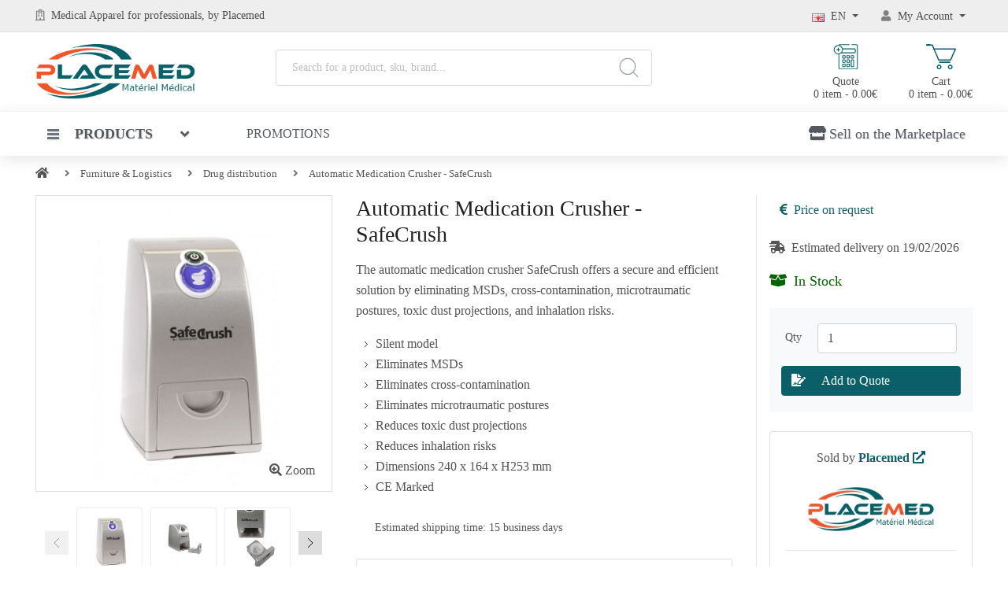

--- FILE ---
content_type: text/html; charset=UTF-8
request_url: https://www.placemed.fr/en/automatic-medication-crusher-safecrush.html
body_size: 9069
content:
<!DOCTYPE html>
<!--[if IE]><![endif]-->
<!--[if IE 8 ]><html dir="ltr" lang="en" class="ie8"><![endif]-->
<!--[if IE 9 ]><html dir="ltr" lang="en" class="ie9"><![endif]-->
<!--[if (gt IE 9)|!(IE)]><!-->
<html dir="ltr" lang="en">
<!--<![endif]-->
<head>
    <meta charset="UTF-8">
    <meta name="viewport" content="width=device-width, initial-scale=1.0">
    <meta http-equiv="X-UA-Compatible" content="IE=edge">
    <title>SafeCrush Silent Medication Crusher - Placemed</title>
    <base href="https://www.placemed.fr/">
        <meta name="description" content="The automatic SafeCrush eliminates MSDs, cross-contamination, microtraumatic postures and toxic dust projections, compliant with CE standards.">
            <meta name="robots" content="INDEX, FOLLOW">
            
                        <link rel="alternate" hreflang="fr-FR" href="https://www.placemed.fr/broyeur-de-medicaments-automatique-safecrush.html">
                    <link rel="alternate" hreflang="en" href="https://www.placemed.fr/en/automatic-medication-crusher-safecrush.html">
                    <link rel="alternate" hreflang="x-default" href="https://www.placemed.fr/broyeur-de-medicaments-automatique-safecrush.html">
            
            <script src="https://cdn.jsdelivr.net/npm/js-cookie@latest/dist/js.cookie.min.js"></script>
        <script>

            window.dataLayer = window.dataLayer || [];
            function gtag(){dataLayer.push(arguments);}

            // Set default consent to 'denied' as a placeholder
            // Determine actual values based on your own requirements
            gtag('consent', 'default', {
                'ad_storage': 'denied',
                'ad_user_data': 'denied',
                'ad_personalization': 'denied',
                'analytics_storage': 'denied'
            });

        </script>
        <!-- Google Tag Manager -->
<script>(function(w,d,s,l,i){w[l]=w[l]||[];w[l].push({'gtm.start':
new Date().getTime(),event:'gtm.js'});var f=d.getElementsByTagName(s)[0],
j=d.createElement(s),dl=l!='dataLayer'?'&l='+l:'';j.async=true;j.src=
'https://www.googletagmanager.com/gtm.js?id='+i+dl;f.parentNode.insertBefore(j,f);
})(window,document,'script','dataLayer','GTM-WQMG6VP');</script>
<!-- End Google Tag Manager -->
    
                         <script type="application/ld+json">{"@context":"https://schema.org","@type":"Product","@id":"https://www.placemed.fr/en/automatic-medication-crusher-safecrush.html#product","name":"Automatic Medication Crusher - SafeCrush","description":"The automatic medication crusher SafeCrush offers a secure and efficient solution by eliminating MSDs, cross-contamination, microtraumatic postures, toxic dust projections, and inhalation risks.Silent modelEliminates MSDsEliminates cross-contaminationEliminates microtraumatic posturesReduces toxic dust projectionsReduces inhalation risksDimensions 240 x 164 x H253 mmCE Marked","sku":"MDS24306","image":["https://www.placemed.fr/image/cache/media/catalog/2/broyeur-de-medicaments-automatique-safecrush_v_1-600x600.jpg","https://www.placemed.fr/image/cache/media/catalog/2/broyeur-de-medicaments-automatique-safecrush_v_2-600x600.jpg","https://www.placemed.fr/image/cache/media/catalog/2/broyeur-de-medicaments-automatique-safecrush_v_3-600x600.jpg","https://www.placemed.fr/image/cache/media/catalog/2/broyeur-de-medicaments-automatique-safecrush_v_4-600x600.jpg","https://www.placemed.fr/image/cache/media/catalog/2/broyeur-de-medicaments-automatique-safecrush_v_5-600x600.jpg","https://www.placemed.fr/image/cache/media/catalog/2/broyeur-de-medicaments-automatique-safecrush_v_6-600x600.jpg"]}</script>                     <script>var parent_id = 8313;var product_id = 8313;var current_url = "https:\/\/www.placemed.fr\/en\/automatic-medication-crusher-safecrush.html";var total_reviews = 0;var text_discount = " or more ";var text_incl_tax = "<small>Incl Tax<\/small>";var text_excl_tax = "<small>Excl Tax<\/small>";var text_select = " --- Please Select --- ";var button_upload = "Upload File";var text_loading = "Loading...";var text_lets_say = "";var text_vat_included = "All taxes included";var text_button_cart = "Add to Cart";var text_button_buy = "Buy now";var text_button_quote = "Add to Quote";var text_button_lead = "Contact the supplier";var text_price_on_request = "Price on request";var text_button_visit = "Buy direct";var text_shipping_fees = "Shipping cost";var text_out_of_stock = "Out Of Stock";var image_additional_width = "74";var image_additional_height = "74";var image_product_width = "450";var image_product_height = "450";</script>            
    <link rel="preload" href="assets/front/common/font-awesome/webfonts/fa-solid-900.woff2" as="font" type="font/woff2" crossorigin="anonymous">
    <link rel="preload" href="assets/front/common/font-awesome/webfonts/fa-brands-400.woff2" as="font" type="font/woff2" crossorigin="anonymous">
    <link rel="preload" href="assets/front/common/font-awesome/webfonts/fa-regular-400.woff2" as="font" type="font/woff2" crossorigin="anonymous">
    <link rel="preload" href="assets/front/common/font-awesome/webfonts/fa-solid-900.woff2" as="font" type="font/woff2" crossorigin="anonymous">

    <style>

    </style>

    <link href="assets/front/common/bootstrap/css/bootstrap.min.css" rel="stylesheet" media="screen">
    <link href="assets/front/common/font-awesome/css/all.min.css" rel="stylesheet" type="text/css">
    <link href="assets/front/themes/placemed/stylesheet/styles.min.css" rel="stylesheet">
    <link href="assets/front/themes/placemed/stylesheet/menu.min.css" rel="stylesheet">
    <link href="assets/front/themes/placemed/stylesheet/responsive.min.css" rel="stylesheet">
    <link rel="stylesheet" type="text/css" href="assets/front/common/toastr/toastr.min.css" media="print" onload="this.media='all'">


    
                        <link href="assets/front/common/gallery/css/gallery.min.css" type="text/css" rel="stylesheet" media="print" onload="this.media='all'">
                    <link href="assets/front/common/swiper-11.2.10/swiper-bundle.min.css" type="text/css" rel="stylesheet" media="print" onload="this.media='all'">
                    <link href="assets/front/common/jquery/magnific/magnific-popup.min.css" type="text/css" rel="stylesheet" media="print" onload="this.media='all'">
            
                
                                    <link href="https://www.placemed.fr/image/media/icon/faveicon_pm.png" rel="icon" >
            </head>
<body>
<div class="overlay"></div>
<header id="header" class="header" >
    <div class="header-top">
        <div class="container">
            <div class="row">
                <div class="header-top-left col-md-6 col-5">
                    <div class="site-info">
                        <div class="welcome-msg">
                                                            <span class="d-none d-md-inline"><i class="far fa-hospital mr-1"></i></span>
                                <a href="https://www.placemed.fr/en/">Medical Apparel </a><span class="d-none d-md-inline"> for professionals</span><span class="d-none d-lg-inline">, by Placemed</span>
                                                    </div>
                    </div>
                </div>
                <div class="header-top-right col-md-6 col-7">
                    <ul class="user-info">
                        <li class="currency list-inline d-none d-md-inline-block">
                                                    </li>
                        <li class="language list-inline">
                                <div class="dropdown">
        <button class="btn btn-sm dropdown-toggle shadow-none" data-toggle="dropdown">
                            <img src="https://www.placemed.fr/assets/front/themes/placemed/images/flag/en.png" alt="English" title="English" width="16" height="11">
                        <span class="d-none d-md-inline">&nbsp;EN</span>
        </button>
        <ul class="dropdown-menu dropdown-menu-right">
                            <li>
                    <a href="https://www.placemed.fr/broyeur-de-medicaments-automatique-safecrush.html" class="dropdown-item">
                        <img src="https://www.placemed.fr/assets/front/themes/placemed/images/flag/fr.png" class="pl-1" alt="Francais" title="Francais">
                        &nbsp;Francais                    </a>
                </li>
                    </ul>
    </div>
                        </li>
                        <li class="account" id="my_account">
                            <button class="btn btn-sm dropdown-toggle shadow-none" data-toggle="dropdown" aria-label="My Account">
                                <i class="fas fa-user"></i>
                                <span class="d-none d-md-inline">My Account</span>
                            </button>
                            <ul class="dropdown-menu dropdown-menu-right">
                                                                    <li><a href="https://www.placemed.fr/en/account/register/" class="dropdown-item">Register</a></li>
                                    <li><a href="https://www.placemed.fr/en/account/login/" class="dropdown-item">Login</a></li>
                                                            </ul>
                        </li>
                    </ul>
                </div>
            </div>
        </div>
    </div>
    <div class="header-middle ">
        <div class="container">
            <div class="row">
                <div class="logo col-xl-3 col-lg-3 col-md-4 col-12" id="logo">
                                            <a href="https://www.placemed.fr/en/" title="Placemed">
                            <img src="https://www.placemed.fr/image/media/logo/logo-plcemed.png" title="Placemed" alt="Placemed" width="203" height="70">
                        </a>
                                    </div>
                <div id="search-wrapper" class="col-xl-5 col-lg-4 d-none d-lg-block">
                    <div id="search" class="search input-group form-group">
                        <input type="hidden" name="current_base" value="https://www.placemed.fr/en/">
                        <input type="text" name="search" value="" placeholder="Search for a product, sku, brand..." size="50" class="form-control" aria-label="Search for a product, sku, brand...">
                        <span class="input-group-btn">
                            <button type="button" class="button-search btn btn-default btn-lg" aria-label="Search"></button>
                        </span>
                    </div>
                </div>
                <div id="links-container" class="col-xl-4 col-lg-5 col-md-8 col-12">
                    <div id="icons-links">
                        <ul class="icons-links">
<li id="quote" class="quote text-center" >
    <a href="https://www.placemed.fr/en/quote/quoteadv/">
        <img class="mb-2" src="/image/ressources/quote.svg" width="38" alt="Go to my quote" title="Go to my quote">
        Quote        <br>
        0 item - 0.00€    </a>
</li>
<li id="cart" class="cart text-center" >
    <a href="https://www.placemed.fr/en/checkout/cart/">
        <img class="mb-2" src="/image/ressources/cart.svg" width="38" alt="Go to my cart" title="Go to my cart">
        Cart        <br>
        0 item - 0.00€    </a>
</li>
                        </ul>
                    </div>
                </div>
            </div>
        </div>
    </div>
    <div id="mega-menu" >
        <nav class="navbar navbar-expand-lg navbar-light white container">
            <button id="show-menu" class="btn btn-light d-lg-none" type="button">
                <i class="fas fa-bars mr-2"></i>
                Menu            </button>
            <div class="col-8 d-lg-none">
                <div id="expSearchFrom">
                    <form method="GET"  id="form-exp" action="https://www.placemed.fr/en/search/">
                        <input name="search" class="" type="text" value="" placeholder="Search" >
                        <span class="close"></span>
                    </form>
                </div>
                <div class="menu_overlay"></div>
            </div>
            <div id="narbar-menu" class="menu-offcanvas navbar-collapse">
                <button id="close-menu" class="btn btn-dark d-lg-none" aria-label="Close menu"><i class="fa fa-times"></i></button>
                                <ul class="navbar-nav mr-auto">
                    
                                                    <li class="nav-item dropdown" id="vertical-menu">
                        
                            <a class="nav-link text-uppercase"  data-toggle="dropdown"
                                aria-haspopup="true" aria-expanded="false" aria-label="Products" role="button">
                                <div><span></span><span></span><span></span></div>
                                Products                            </a>

                            <ul class="vertical-megamenu dropdown-menu animated fadeIn " id="mega-menu-content">
                                                                                                                                                    <li>
                                                                                            <span class="thematic">
                                                    <a href="https://www.placemed.fr/en/topic/medical-attire/" class="see-all">Clothing &amp; Shoes</a>
                                                                                                    </span>
                                            
                                                                                    </li>
                                                                                                                    <li>
                                                                                            <span class="thematic">
                                                    <a href="https://www.placemed.fr/en/topic/diagnostic-equipment/" class="see-all">Diagnostic Equipment</a>
                                                                                                    </span>
                                            
                                                                                    </li>
                                                                                                                    <li>
                                                                                            <span class="thematic">
                                                    <a href="https://www.placemed.fr/en/topic/medical-instrumentation/" class="see-all">Instrumentation</a>
                                                                                                    </span>
                                            
                                                                                    </li>
                                                                                                                    <li>
                                                                                            <span class="thematic">
                                                    <a href="https://www.placemed.fr/en/topic/hygiene-protection/" class="see-all">Hygiene &amp; Protection</a>
                                                                                                    </span>
                                            
                                                                                    </li>
                                                                                                                    <li>
                                                                                            <span class="thematic">
                                                    <a href="https://www.placemed.fr/en/topic/care-dressings/" class="see-all">Care &amp; Dressings</a>
                                                                                                    </span>
                                            
                                                                                    </li>
                                                                                                                    <li>
                                                                                            <span class="thematic">
                                                    <a href="https://www.placemed.fr/en/topic/furniture-logistics/" class="see-all">Furniture &amp; Logistics</a>
                                                                                                    </span>
                                            
                                                                                    </li>
                                                                                                                    <li>
                                                                                            <span class="thematic">
                                                    <a href="https://www.placemed.fr/en/topic/medical-it/" class="see-all">Medical IT</a>
                                                                                                    </span>
                                            
                                                                                    </li>
                                                                                                                    <li>
                                                                                            <span class="thematic">
                                                    <a href="https://www.placemed.fr/en/topic/patient-comfort/" class="see-all">Patient Comfort</a>
                                                                                                    </span>
                                            
                                                                                    </li>
                                                                                                                <div class="dropdown-divider"></div>
                                                                                    <li>
                                                <a href="https://www.placemed.fr/en/page/about-placemed/" class="see-all">About Us</a>
                                            </li>
                                                                                                                                        </ul>
                        </li>

                    
                                                                                            <li class="nav-item active main_nav horizontal-megamenu">
                                <a href="https://www.placemed.fr/en/special/" class="nav-link text-uppercase">
                                    Promotions                                </a>
                            </li>
                                                            </ul>
                <ul class="navbar-nav nav-flex-icons ml-auto d-none d-lg-inline-flex">
                    <li class="nav-item">
                        <a class="nav-link btn btn-sm provider shadow-none" href="https://www.placemed.fr/en/subscription/">
                            <i class="fas fa-store pr-1"></i>Sell on the Marketplace                        </a>
                    </li>
                </ul>
            </div>
        </nav>
    </div>
</header>
<div id="product-product" class="container pb-5">
    <nav aria-label="breadcrumb" class="overflow-auto">
        <ol class="breadcrumb" role="navigation">
                            <li class="breadcrumb-item">
                    <a href="https://www.placemed.fr/en/"><i class="fa fa-home"></i></a>
                </li>
                            <li class="breadcrumb-item">
                    <a href="https://www.placemed.fr/en/topic/furniture-logistics/">Furniture &amp; Logistics</a>
                </li>
                            <li class="breadcrumb-item">
                    <a href="https://www.placemed.fr/en/drug-distribution/">Drug distribution</a>
                </li>
                            <li class="breadcrumb-item">
                    <a href="https://www.placemed.fr/en/automatic-medication-crusher-safecrush.html">Automatic Medication Crusher - SafeCrush</a>
                </li>
                    </ol>
    </nav>
        <div class="row" id="product">
        <div class="loader">
            <img src="https://www.placemed.fr/image/loader/loader.gif" alt="loading" width="32" height="32" loading="lazy">
        </div>
        <div id="content" class="pt-1 pb-4 col-12">
            <div class="row">
                <div class="col-xl-4 col-lg-6 col-md-12" id="gallery">
                                                                        <div id="main-image" class="">
                                <div class="zoom" id="zoom">
                                    <img src="https://www.placemed.fr/image/cache/media/catalog/2/broyeur-de-medicaments-automatique-safecrush_v_1-450x450.jpg" title="Automatic Medication Crusher - SafeCrush" alt="Automatic Medication Crusher - SafeCrush" class="img-fluid" width="450" height="450" loading="lazy">
                                </div>
                                <span id="popup" class="popup-link link" data-mfp-src="https://www.placemed.fr/image/cache/media/catalog/2/broyeur-de-medicaments-automatique-safecrush_v_1-600x600.jpg"><i class="fas fa-search-plus"></i> Zoom</span>
                            </div>
                                                <div id="thumbs-container">
                            <div class="carousel">
                                <div id="thumbnails">
                                                                            <span id="first-thumb" class="link" data-mfp-src="https://www.placemed.fr/image/cache/media/catalog/2/broyeur-de-medicaments-automatique-safecrush_v_1-600x600.jpg" >
                                            <img src="https://www.placemed.fr/image/cache/media/catalog/2/broyeur-de-medicaments-automatique-safecrush_v_1-148x148.jpg" class="show-small-img" alt="Automatic Medication Crusher - SafeCrush" width="74" height="74" loading="lazy">
                                        </span>
                                                                                                                                                            <span class="popup-link link" data-mfp-src="https://www.placemed.fr/image/cache/media/catalog/2/broyeur-de-medicaments-automatique-safecrush_v_2-600x600.jpg">
                                                <img src="https://www.placemed.fr/image/cache/media/catalog/2/broyeur-de-medicaments-automatique-safecrush_v_2-148x148.jpg" alt="Automatic Medication Crusher - SafeCrush" width="74" height="74" loading="lazy">
                                            </span>
                                                                                    <span class="popup-link link" data-mfp-src="https://www.placemed.fr/image/cache/media/catalog/2/broyeur-de-medicaments-automatique-safecrush_v_3-600x600.jpg">
                                                <img src="https://www.placemed.fr/image/cache/media/catalog/2/broyeur-de-medicaments-automatique-safecrush_v_3-148x148.jpg" alt="Automatic Medication Crusher - SafeCrush" width="74" height="74" loading="lazy">
                                            </span>
                                                                                    <span class="popup-link link" data-mfp-src="https://www.placemed.fr/image/cache/media/catalog/2/broyeur-de-medicaments-automatique-safecrush_v_4-600x600.jpg">
                                                <img src="https://www.placemed.fr/image/cache/media/catalog/2/broyeur-de-medicaments-automatique-safecrush_v_4-148x148.jpg" alt="Automatic Medication Crusher - SafeCrush" width="74" height="74" loading="lazy">
                                            </span>
                                                                                    <span class="popup-link link" data-mfp-src="https://www.placemed.fr/image/cache/media/catalog/2/broyeur-de-medicaments-automatique-safecrush_v_5-600x600.jpg">
                                                <img src="https://www.placemed.fr/image/cache/media/catalog/2/broyeur-de-medicaments-automatique-safecrush_v_5-148x148.jpg" alt="Automatic Medication Crusher - SafeCrush" width="74" height="74" loading="lazy">
                                            </span>
                                                                                    <span class="popup-link link" data-mfp-src="https://www.placemed.fr/image/cache/media/catalog/2/broyeur-de-medicaments-automatique-safecrush_v_6-600x600.jpg">
                                                <img src="https://www.placemed.fr/image/cache/media/catalog/2/broyeur-de-medicaments-automatique-safecrush_v_6-148x148.jpg" alt="Automatic Medication Crusher - SafeCrush" width="74" height="74" loading="lazy">
                                            </span>
                                                                                                            </div>
                            </div>
                        </div>
                                    </div>
                <div id="main-content" class="col-xl-5 col-lg-6">
                    <h1>Automatic Medication Crusher - SafeCrush</h1>
                    <div class="mt-3 mb-4"><p>The automatic medication crusher SafeCrush offers a secure and efficient solution by eliminating MSDs, cross-contamination, microtraumatic postures, toxic dust projections, and inhalation risks.</p><ul><li>Silent model</li><li>Eliminates MSDs</li><li>Eliminates cross-contamination</li><li>Eliminates microtraumatic postures</li><li>Reduces toxic dust projections</li><li>Reduces inhalation risks</li><li>Dimensions 240 x 164 x H253 mm</li><li>CE Marked</li></ul></div>
                    <div id="price-block-3" class="col-12 mt-4">
                                            </div>
                    <div id="product-options" class="cart-form">

    
            <div id="cart-alert">
            </div>
    <div id="cart_options">
            </div>
</div>
                    <div id="important_info">
                        <div class="pl-4 mb-4">
                                                            Estimated shipping time: 15 business days                                                        <span id="option_avalibility"></span>
                        </div>
                    </div>
                                        <div class="card card-blog mb-3 d-none d-lg-block">
                        <div class="card-body ">
                            <div class="row">
                                <div class="col-md-9 col-sm-12">
                                    <i class="fas fa-check text-success pr-2"></i>A trusted intermediary<br>
                                    <i class="fas fa-check text-success pr-2"></i>Certified professionals<br>
                                    <i class="fas fa-check text-success pr-2"></i>Secure transactions<br>
                                </div>
                                <div class="col-md-2 col-sm-12 prod_reassuring">
                                    <i class="fas fa-user-shield"></i>
                                </div>
                            </div>
                        </div>
                    </div>
                                                        </div>
                <div id="right-col" class="col-12 col-md-10 col-lg-8 col-xl-3">
                    <div id="vendor-info" class="pl-3">
    <div class="pb-3 ">
        <div id="current_price2" class="price_info">
                            <span  class="btn text-info">
                    <i class="fas fa-euro-sign"></i>&nbsp; Price on request                </span>
                    </div>
        <div id="price-block-2" class="">
            <span id="discount" class="col text-right">
                            </span>
        </div>
    </div>
    <div class="pb-3">
        <div class="delivery_info">
            <span id="delivery_info">
                                    <i class="fas fa-shipping-fast pr-2"></i>Estimated delivery on 19/02/2026                            </span>
        </div>
    </div>
    <div id="avalibility" class="pb-3">
        <span class="avalibility">
                            <span class="stock in">
                    <i class="fas fa-box-open mr-2"></i>In Stock                </span>
                    </span>
    </div>
    <div id="stock_quantity">
            </div>
    <div id="cart-block" class="cart-form mt-1">
        <input type="hidden" name="product_id" value="8313">
        <input type="hidden" name="action" value="add">
                <div id="qty-form-group" class="form-group row ">
            <label class="col-form-label col-sm-2" for="input-quantity">Qty&nbsp;&nbsp;</label>
            <div class="col-sm-10">
              <input type="number" id="input-quantity" name="quantity" value="1" min="1" step="1"
              class="form-control col-auto">
            </div>
        </div>
        <div id="sale-quote-buttons">
                                        <div class="form-row ">
                    <button type="button" id="button-quote" data-loading-text="Loading..." class="btn btn-aqua btn-md btn-block">
                        <i class="fas fa-file-signature"></i><span>Add to Quote</span>
                    </button>
                </div>
                                                            </div>
    </div>
    <div id="shipping_methods">
                                </div>
    <div class="card card-blog mt-4">
        <div class="card-body">
            <div class="text-center">
                <div class="col-12 mb-3">
                    Sold by                    <strong>
                        <span>
                                                            <a href="https://www.placemed.fr/en/vstore/placemed/" class="link">Placemed <i class="fas fa-external-link-alt"></i></a>
                                                    </span>
                    </strong>
                </div>
                                    <div class="col-12 pt-2">
                        <a href="https://www.placemed.fr/en/vstore/placemed/">
                            <img src="https://www.placemed.fr/image/cache/media/vendor/placemed_store-250x75.jpg" title="Placemed" alt="Placemed" class="img-fluid" width="250" height="75">
                        </a>
                    </div>
                            </div>
                            <hr class="mt-4">
                <p class="">
                    <i class="far fa-clock mr-2"></i>
                    Average response time <strong>24 H</strong>
                </p>
                    </div>
    </div>
    <div class=" text-center">
                    <hr>
                <div class="pb-2 font-weight-bold">Customer reviews</div>
                                    <div id="reviews">
                    <div class="rating ">
                                                                                    <i class="far fa-star fa-star-o"></i>
                                                                                                                <i class="far fa-star fa-star-o"></i>
                                                                                                                <i class="far fa-star fa-star-o"></i>
                                                                                                                <i class="far fa-star fa-star-o"></i>
                                                                                                                <i class="far fa-star fa-star-o"></i>
                                                                        </div>
                    <div class="link pt-3 text-info">Read reviews <i class="fas fa-external-link-alt"></i></div>
                </div>
            <hr>
            </div>
            


</div>
                </div>
            </div>
                        <div class="row">
                <div class="col-12 pt-0">
                    <div class="section-title mt-0">
                        <span class="title">Specifications</span>
                    </div>
                </div>
                <div class="col-12 pt-3" id="tab-specification">
                    <div class="table-responsive">
                        <table class="table-bordered col-12 bg-light">
                            <tbody>
                                <tr>
                                    <th class="p-1 pr-1" scope="col"><strong>SKU</strong></th>
                                    <td class="p-1 pr-1"><div id="product_sku">MDS24306</div></td>
                                </tr>
                                <tr>
                                    <th class="p-1 pr-1" scope="col"><strong>EAN</strong></th>
                                    <td class="p-1 pr-1">
                                        <div id="product_ean">
                                                                                            ND
                                                                                    </div>
                                    </td>
                                </tr>
                                                            </tbody>
                                                                                        <tbody>
                                                                    <tr>
                                        <th class="p-1 pr-1" scope="col"><strong>Color</strong></th>
                                        <td class="p-1 pr-1">Grey</td>
                                    </tr>
                                                                    <tr>
                                        <th class="p-1 pr-1" scope="col"><strong>Certification</strong></th>
                                        <td class="p-1 pr-1">CE Marked</td>
                                    </tr>
                                                                    <tr>
                                        <th class="p-1 pr-1" scope="col"><strong>Model</strong></th>
                                        <td class="p-1 pr-1">Silent</td>
                                    </tr>
                                                                    <tr>
                                        <th class="p-1 pr-1" scope="col"><strong>Dimensions</strong></th>
                                        <td class="p-1 pr-1">240 x 164 x H253 mm</td>
                                    </tr>
                                                                    <tr>
                                        <th class="p-1 pr-1" scope="col"><strong>Shipped From</strong></th>
                                        <td class="p-1 pr-1">France</td>
                                    </tr>
                                                                    <tr>
                                        <th class="p-1 pr-1" scope="col"><strong>Application</strong></th>
                                        <td class="p-1 pr-1">Designed for safe medication crushing in healthcare settings</td>
                                    </tr>
                                                                    <tr>
                                        <th class="p-1 pr-1" scope="col"><strong>Remark</strong></th>
                                        <td class="p-1 pr-1">Eliminates MSDs, cross-contamination, microtraumatic postures, toxic dust projections, and inhalation risks</td>
                                    </tr>
                                                                </tbody>
                                                    </table>
                    </div>
                </div>
            </div>
            <div class="row">
                <div class="col-12 pt-4">
                    <div class="section-title">
                        <span class="title">Description</span>
                    </div>
                </div>
                <div class="col-12 pt-3" id="tab-description">
                    <h2 class="title3">Description - Automatic Medication Crusher - SafeCrush</h2>
                    <p>The automatic medication crusher SafeCrush is the result of several years of research. It is designed to address the issues faced by healthcare professionals. The device eliminates MSDs, cross-contamination, microtraumatic postures, and toxic dust projections in the atmosphere. It also limits inhalation risks during medication transfer. The external dimensions are 240 x 164 x H253 mm. The product complies with CE standards. Its automatic design and silent operation ensure secure use.</p>                </div>
            </div>
                            <div class="row">
                    <div class="col-12 pt-4">
                        <div class="section-title">
                            <span class="title" id="review-tab">Reviews (0)</span>
                        </div>
                    </div>
                    <div class="col-12 pt-3" id="tab-review">
                        <form id="form-review">
                            <input type="hidden" name="action" value="write">
                            <input type="hidden" name="product_id" value="8313">
                            <h2 class="title3 mb-4">
                                                                    No reviews for:                                                                 Automatic Medication Crusher - SafeCrush                            </h2>
                            <div id="review">
                                    <p class="text-center"></p>
                            </div>
                                                            Please <a href="https://www.placemed.fr/en/account/login/">login</a> or <a href="https://www.placemed.fr/en/account/register/">register</a> to review                                                    </form>
                    </div>
                </div>
                                                                <div id="related" class="section pt-4">
    <div class="">
        <div class="row">
            <div class="col-12">
                <div class="section-title">
                    <h3 class="title">Related Products</h3>
                    <div class="swiper-navigation">
                        <div class="swiper-button-prev"></div>
                        <div class="swiper-button-next"></div>
                    </div>
                </div>
            </div>

            <div class="col-12">
                <div class="swiper product-carousel mt-2">
                    <div class="swiper-wrapper">

                                                    <div class="swiper-slide">
                                <div class="grid carrousel-prod-view">
                                    <div class="product">
                                        <div class="product-thumb">
                                            <div class="image">
                                                <a href="https://www.placemed.fr/en/manrex-pci-pda-dose-preparation-system.html"><img src="https://www.placemed.fr/image/cache/media/catalog/2/systeme-de-preparation-des-doses-a-administrer-pci-pda-de-manrex_v_1-300x300.jpg" alt="MANREX PCI - PDA Dose Preparation System" title="MANREX PCI - PDA Dose Preparation System" class="img-fluid" width="300" height="300" loading="lazy"></a>
                                            </div>
                                            <div class="product-label">
                                                                                                                                            </div>
                                        </div>
                                        <div class="product-body">
                                                                                        <h2 class="product-name "><a href="https://www.placemed.fr/en/manrex-pci-pda-dose-preparation-system.html">MANREX PCI - PDA Dose Preparation System</a></h2>
                                                                                        <span class="product-price"><i class="fas fa-euro-sign"></i>&nbsp; Price on request</span>
                                                                                        
                                        </div>
                                    </div>
                                </div>
                            </div>
                                                    <div class="swiper-slide">
                                <div class="grid carrousel-prod-view">
                                    <div class="product">
                                        <div class="product-thumb">
                                            <div class="image">
                                                <a href="https://www.placemed.fr/en/tray-600-x-400-mm-with-8-pill-dispensers.html#10010"><img src="https://www.placemed.fr/image/cache/media/catalog/2/plateau-600-x-400-avec-8-piluliers-a-medicaments_v_1-300x300.jpg" alt="600 x 400 Tray with 8 Medication Pill Organizers and Morning Noon Evening Night Labels" title="600 x 400 Tray with 8 Medication Pill Organizers and Morning Noon Evening Night Labels" class="img-fluid" width="300" height="300" loading="lazy"></a>
                                            </div>
                                            <div class="product-label">
                                                                                                                                            </div>
                                        </div>
                                        <div class="product-body">
                                                                                        <h2 class="product-name "><a href="https://www.placemed.fr/en/tray-600-x-400-mm-with-8-pill-dispensers.html#10010">600 x 400 Tray with 8 Medication Pill Organizers and Morning Noon Evening Night Labels</a></h2>
                                                                                        <div class="price">
                                                <span class="product-price">69.23€</span>                                            </div>
                                                                                        
                                        </div>
                                    </div>
                                </div>
                            </div>
                                                    <div class="swiper-slide">
                                <div class="grid carrousel-prod-view">
                                    <div class="product">
                                        <div class="product-thumb">
                                            <div class="image">
                                                <a href="https://www.placemed.fr/en/medication-dispenser-pillbox-plumier-type.html"><img src="https://www.placemed.fr/image/cache/media/catalog/2/pilulier-distributeur-de-medicaments-type-plumier_v_1-300x300.jpg" alt="Medication Pill Organizer Plumier Type for PDA HebDose" title="Medication Pill Organizer Plumier Type for PDA HebDose" class="img-fluid" width="300" height="300" loading="lazy"></a>
                                            </div>
                                            <div class="product-label">
                                                                                                                                            </div>
                                        </div>
                                        <div class="product-body">
                                                                                        <h2 class="product-name "><a href="https://www.placemed.fr/en/medication-dispenser-pillbox-plumier-type.html">Medication Pill Organizer Plumier Type for PDA HebDose</a></h2>
                                                                                        <div class="price">
                                                <span class="product-price">4.69€</span>                                            </div>
                                                                                        
                                        </div>
                                    </div>
                                </div>
                            </div>
                                                    <div class="swiper-slide">
                                <div class="grid carrousel-prod-view">
                                    <div class="product">
                                        <div class="product-thumb">
                                            <div class="image">
                                                <a href="https://www.placemed.fr/en/m-crush-manual-pill-crusher.html"><img src="https://www.placemed.fr/image/cache/media/catalog/2/ecrase-comprime-manuel-m-crush_v_1-300x300.jpg" alt="Manual Tablet Crusher M-CRUSH for Professionals - Silent and Fast" title="Manual Tablet Crusher M-CRUSH for Professionals - Silent and Fast" class="img-fluid" width="300" height="300" loading="lazy"></a>
                                            </div>
                                            <div class="product-label">
                                                                                                                                            </div>
                                        </div>
                                        <div class="product-body">
                                                                                        <h2 class="product-name "><a href="https://www.placemed.fr/en/m-crush-manual-pill-crusher.html">Manual Tablet Crusher M-CRUSH for Professionals - Silent and Fast</a></h2>
                                                                                        <div class="price">
                                                <span class="product-price">65.00€</span>                                            </div>
                                                                                        
                                        </div>
                                    </div>
                                </div>
                            </div>
                                                    <div class="swiper-slide">
                                <div class="grid carrousel-prod-view">
                                    <div class="product">
                                        <div class="product-thumb">
                                            <div class="image">
                                                <a href="https://www.placemed.fr/en/weekly-medication-distribution-tray-with-7-pill-organizers-and-7-day-labels-320x200x40-mm.html"><img src="https://www.placemed.fr/image/cache/media/catalog/2/1737411634-plateau-de-distribution-hebdomadaire1-300x300.jpg" alt="Weekly Medication Distribution Tray with 7 Pill Organizers and 7-Day Labels - 320x200x40 mm" title="Weekly Medication Distribution Tray with 7 Pill Organizers and 7-Day Labels - 320x200x40 mm" class="img-fluid" width="300" height="300" loading="lazy"></a>
                                            </div>
                                            <div class="product-label">
                                                                                                                                            </div>
                                        </div>
                                        <div class="product-body">
                                                                                        <h2 class="product-name "><a href="https://www.placemed.fr/en/weekly-medication-distribution-tray-with-7-pill-organizers-and-7-day-labels-320x200x40-mm.html">Weekly Medication Distribution Tray with 7 Pill Organizers and 7-Day Labels - 320x200x40 mm</a></h2>
                                                                                        <div class="price">
                                                <span class="product-price">75.00€</span>                                            </div>
                                                                                        
                                        </div>
                                    </div>
                                </div>
                            </div>
                                                    <div class="swiper-slide">
                                <div class="grid carrousel-prod-view">
                                    <div class="product">
                                        <div class="product-thumb">
                                            <div class="image">
                                                <a href="https://www.placemed.fr/en/pda-dom-mdose-dose-preparation-system.html"><img src="https://www.placemed.fr/image/cache/media/catalog/2/systeme-de-preparation-des-doses-a-administrer-pda-dom-mdose_v_1-300x300.jpg" alt="PDA DOM Mdose dose preparation system" title="PDA DOM Mdose dose preparation system" class="img-fluid" width="300" height="300" loading="lazy"></a>
                                            </div>
                                            <div class="product-label">
                                                                                                                                            </div>
                                        </div>
                                        <div class="product-body">
                                                                                        <h2 class="product-name "><a href="https://www.placemed.fr/en/pda-dom-mdose-dose-preparation-system.html">PDA DOM Mdose dose preparation system</a></h2>
                                                                                        <span class="product-price"><i class="fas fa-euro-sign"></i>&nbsp; Price on request</span>
                                                                                        
                                        </div>
                                    </div>
                                </div>
                            </div>
                                                    <div class="swiper-slide">
                                <div class="grid carrousel-prod-view">
                                    <div class="product">
                                        <div class="product-thumb">
                                            <div class="image">
                                                <a href="https://www.placemed.fr/en/tray-for-8-pill-dispenser-for-medication.html"><img src="https://www.placemed.fr/image/cache/media/catalog/2/plateau-seul-pour-8-pilulier-distributeurs-de-medicaments_v_1-300x300.jpg" alt="Standalone Tray for 8 Pill Distributors in Retirement Home or Hospital" title="Standalone Tray for 8 Pill Distributors in Retirement Home or Hospital" class="img-fluid" width="300" height="300" loading="lazy"></a>
                                            </div>
                                            <div class="product-label">
                                                                                                                                            </div>
                                        </div>
                                        <div class="product-body">
                                                                                        <h2 class="product-name "><a href="https://www.placemed.fr/en/tray-for-8-pill-dispenser-for-medication.html">Standalone Tray for 8 Pill Distributors in Retirement Home or Hospital</a></h2>
                                                                                        <div class="price">
                                                <span class="product-price">40.74€</span>                                            </div>
                                                                                        
                                        </div>
                                    </div>
                                </div>
                            </div>
                                                    <div class="swiper-slide">
                                <div class="grid carrousel-prod-view">
                                    <div class="product">
                                        <div class="product-thumb">
                                            <div class="image">
                                                <a href="https://www.placemed.fr/en/medication-distribution-pill-organizer-for-hospital-environment-with-3-separators-morning-noon-evening.html"><img src="https://www.placemed.fr/image/cache/media/catalog/2/1737411634-pilulier-avec-3-separateurs1-300x300.jpg" alt="Medication Distribution Pill Organizer for Hospital Environment with 3 Separators (Morning / Noon / Evening)" title="Medication Distribution Pill Organizer for Hospital Environment with 3 Separators (Morning / Noon / Evening)" class="img-fluid" width="300" height="300" loading="lazy"></a>
                                            </div>
                                            <div class="product-label">
                                                                                                                                            </div>
                                        </div>
                                        <div class="product-body">
                                                                                        <h2 class="product-name "><a href="https://www.placemed.fr/en/medication-distribution-pill-organizer-for-hospital-environment-with-3-separators-morning-noon-evening.html">Medication Distribution Pill Organizer for Hospital Environment with 3 Separators (Morning / Noon / Evening)</a></h2>
                                                                                        <div class="price">
                                                <span class="product-price">8.50€</span>                                            </div>
                                                                                        
                                        </div>
                                    </div>
                                </div>
                            </div>
                        
                    </div>
                </div>
            </div>
        </div>
    </div>
</div>
                    </div>
    </div>
</div>
<footer class="footer-container">
    <div class="footer-main desc-collapse showdown" id="collapse-footer">
        <div class=" footer-top">
            <div class="container">
                <div class="row">
                    <div class="col-lg-3 d-lg-block">
                        <ul class="socials">
                                                            <li class=""><a href="https://www.facebook.com/placemed" target="_blank" aria-label="Media Social 1" rel="external nofollow"><i class="fab fa-facebook-f"></i></a></li>
                                                                                        <li class=""><a href="https://www.youtube.com/@placemed-france" target="_blank" aria-label="Media Social 2" rel="external nofollow"><i class="fab fa-youtube-square"></i></a></li>
                                                                                        <li class=""><a href="https://www.instagram.com/placemed.fr/" target="_blank" aria-label="Media Social 3" rel="external nofollow"><i class="fab fa-instagram"></i></a></li>
                                                                                </ul>
                    </div>
                    <div class="col-lg-9 col-md-12 d-none d-md-block">
                        <ul class="footer-links">
                            <li><a href="https://www.placemed.fr/en/subscription/">Sell on the Marketplace</a></li>
                            <li><a href="https://www.placemed.fr/en/contact/">Contact Us</a></li>
                        </ul>
                    </div>
                </div>
            </div>
        </div>
        <div class=" footer-middle">
            <div class="container">
                <div class="row">
                    <div class="col-lg-4 col-md-6 col-sm-12 col-xs-12 ">
                        <div class="infos-footer box-footer">
                            <h3 class="footer-title">Contact</h3>
                            <ul>
                                <li class="adres">16 Allée de la Ferme de Pamphou
77170 Brie-Comte-Robert</li>
                                                                    <li class="phone">Skype : placemed</li>
                                                                <li class="mail">contact (at) placemed.fr</li>
                                <li class="timer">from 8:30 am to 5:30 pm</li>
                            </ul>
                        </div>
                    </div>
                                            <div class="col-lg-3 col-md-6 col-sm-12 col-xs-12">
                            <div class="box-footer">
                                <div class="clearfix">
                                    <h3 class="footer-title">Information</h3>
                                    <div class="boxcontent">
                                        <ul class="">
                                                                                            <li><a href="https://www.placemed.fr/en/page/about-placemed/" >About Us</a></li>
                                                                                            <li><a href="https://www.placemed.fr/en/page/terms-and-conditions-of-use/" >Terms and Conditions of Use</a></li>
                                                                                            <li><a href="https://www.placemed.fr/en/page/placemed-terms-conditions/" >Terms &amp; Conditions</a></li>
                                                                                            <li><a href="https://www.placemed.fr/en/page/placemed-privacy-policy/" >Privacy Policy</a></li>
                                                                                            <li><a href="https://www.placemed.fr/en/page/placemed-legal-mentions/" >Legal Mentions</a></li>
                                                                                    </ul>
                                    </div>
                                </div>
                            </div>
                        </div>
                                        <div class="col-lg-2 col-md-6 col-sm-12 col-xs-12">
                        <div class="box-footer">
                            <div class="clearfix">
                                <h3 class="footer-title">Services</h3>
                                <div class="boxcontent">
                                    <ul class="">
                                        <li><a href="https://www.placemed.fr/en/account/login/">My Account</a></li>
                                        <li><a href="https://www.placemed.fr/en/contact/"> Contact Us</a></li>
                                        <li><a href="https://www.placemed.fr/en/sitemap/">Site Map</a></li>
                                        <li><a href="https://www.placemed.fr/en/brand/">Brands</a></li>
                                        <li><a href="https://www.placemed.fr/en/blog/">E-magazine</a></li>
                                    </ul>
                                </div>
                            </div>
                        </div>
                    </div>
                    <div class="col-lg-3 col-md-6 col-sm-12 col-xs-12">
                        <div class="box-footer">
	<h4 class="footer-title">Placemed</h4>
	<p class="text-justify">
		Placemed.fr is the French B2B marketplace leader in the medical equipment sector: a real trusted intermediary between healthcare professionals and medical equipment suppliers.
	</p>
</div>

                    </div>
                </div>
            </div>
        </div>
    </div>
    <div class="button-toggle hidden-lg hidden-md">
        <a class="showmore" role="button" data-toggle="collapse" href="#" aria-expanded="false" aria-controls="collapse-footer">
            <span class="toggle-more">Show More <i class="fa fa-angle-down"></i></span>
            <span class="toggle-less">Show Less <i class="fa fa-angle-up"></i></span>
        </a>
    </div>
    <div class="footer-bottom ">
        <div class="container">
            <div class="row">
                <div class="col-lg-5 col-md-5 col-sm-12 col-xs-12">
                    <div class="copyright">
                        <p>Placemed &copy; 2026. All Rights Reserved.</p>
                    </div>
                </div>
                <div class="imgpayment col-lg-7 col-md-7 col-sm-12 col-xs-12">
                    <img src="https://www.placemed.fr/image/payment/payment.png" alt="Secure payment" width="451" height="26" class="image-fluid max-width-100" loading="lazy">
                </div>
            </div>
        </div>
    </div>
</footer>
<div class="back-to-top"><i class="fa fa-angle-up"></i></div>

    <script src="assets/front/common/jquery/jquery-3.3.1.min.js" defer></script>
    <script src="assets/front/common/popper.min.js" defer></script>
    <script src="assets/front/common/bootstrap/js/bootstrap.min.js" defer></script>
    <script src="assets/front/common/toastr/toastr.min.js" defer></script>
    <script src="assets/front/themes/placemed/javascript/common.min.js" defer></script>
    <script src="assets/front/themes/placemed/javascript/cart.min.js" defer></script>
    <script src="assets/front/themes/placemed/javascript/quote.min.js" defer></script>

            <script><!--
            let route = "product";
            const COOKIES_DISABLED = "Cookies are disabled in your browser. Some features may not function properly.";
        //--></script>
                    <script src="assets/front/common/gallery/js/gallery.min.js" defer></script>
                    <script src="assets/front/common/gallery/js/zoom.min.js" defer></script>
                    <script src="assets/front/common/swiper-11.2.10/swiper-bundle.min.js" defer></script>
                    <script src="assets/front/themes/placemed/javascript/carousel.min.js" defer></script>
                    <script src="assets/front/common/jquery/magnific/jquery.magnific-popup.min.js" defer></script>
                    <script src="assets/front/themes/placemed/javascript/product.min.js" defer></script>
                    <script src="assets/front/themes/placemed/javascript/googletagmanager.min.js" defer></script>
                    <script src="assets/front/themes/placemed/javascript/consentmodeoptout.min.js" defer></script>
            
                
            </body>
</html>


--- FILE ---
content_type: text/css
request_url: https://www.placemed.fr/assets/front/themes/placemed/stylesheet/styles.min.css
body_size: 8160
content:
.footer-container .footer-links li a,a,body{color:#545454}.link,a:hover{text-decoration:none}#header,body{background-color:#fff}.nav-scroller .nav,.overflow-auto{-webkit-overflow-scrolling:touch;overflow-x:auto}article img,img.max-width-100{max-width:100%;height:auto}.delivery-time,.help-block,.post-by,.post-nav,figcaption{font-style:italic}.button-toggle a,.feature .above-heading,.filter-heading span,.flag,.footer-title,.hl-title,.percentage,.section-title-s2 h2,.section-title-s3 h2,.summary p{text-transform:uppercase}html{width:100%;outline:0!important;direction:ltr}body{font-family:Georgia,serif;width:100%;font-size:16px;line-height:26px;scrollbar-face-color:#545454;scrollbar-track-color:#d6d6d6}.breadcrumb,.copyright,.footer-top,.narbar-menu a{font-size:13px}.y-middle{-webkit-align-items:center;-webkit-justify-content:center;justify-content:center}.title1,h1{font-size:28px}.title2,h2{font-size:26px}#slideshow .swiper-button-next::after,#slideshow .swiper-button-prev::after,.product .product-body .price .product-price,.title3,h3{font-size:20px}#product-options .select_title,#vendor-info .avalibility,.title4,h4{font-size:18px}#vendor-info .delivery_info,h5{font-size:16px}h6{font-size:14px}a:hover{color:#9c2c0c}a,a:active,a:focus,a:link,a:visited{cursor:pointer;text-decoration:none;outline:0}.our-member .respl-item .info-member ul,.why-list,ol.menu,ul,ul.blank,ul.menu{list-style:none;margin:0;padding:0}p{margin-top:1rem}.col-form-label{font-size:.9rem}div.required .col-form-label:before{content:'* ';color:red;font-weight:700}#cart_options label,.list .product .product-body .product-price,.switch-label,a.is-active{font-weight:700}.color-primary,.footer-container .footer-links li a:hover{color:#f0562a!important}.color-aqua{color:#0c5f69!important}.btn-primary{background:#9c2c0c;border-color:#9c2c0c;color:#fff}.btn-primary.active,.btn-primary:active,.btn-primary:focus,.btn-primary:hover{background-color:#87260a;border-color:#87260a;color:#fff}.btn-primary.disabled,.btn-primary:not(:disabled):not(.disabled).active,.btn-primary:not(:disabled):not(.disabled):active,.btn-primary[disabled],.btn.disabled:hover{cursor:not-allowed;background-color:#9c2c0c;border-color:#9c2c0c;color:#fff}button:focus{outline:0}button{box-shadow:none!important}.btn-success{background-color:#176327!important;border-color:#176327!important;color:#fff!important}.btn-success:hover{background-color:#124e1e!important;border-color:#124e1e!important}#blog-post.text-success,#product-category .text-success,#product-product .text-success,.page .text-success,.text-info{color:#116269!important}.btn-secondary{background-color:#51575d!important;border-color:#51575d!important;color:#fff!important}.btn-secondary:hover{background-color:#3f4348!important;border-color:#3f4348;color:#fff!important}.btn.disabled:hover{background-color:#4d5356;border-color:#4d5356;color:#0f1111!important}.btn.large-action{min-width:300px}.form-control::placeholder{color:#bebebe;font-size:.85rem}.form-control::-ms-input-placeholder{color:#bebebe;font-size:.85rem}.form-control:focus{box-shadow:none}.dropdown-menu{background:padding-box #fff;box-shadow:0 0 25px rgba(0,0,0,.15);font-size:14px;padding:10px;transition:.2s ease-out;box-shadow:0 0 10px 0 rgba(0,0,0,.2);-webkit-background-clip:padding-box;border-radius:0}.show>.btn-primary.dropdown-toggle{background:#cc7800;border-color:#f0562a}#toast{position:fixed;top:10px;right:10px;z-index:999}.alert-secondary{color:#777;background-color:rgba(0,0,0,.03);border-color:#dee2e6}.link{cursor:pointer}.badge-info,.bg-info{background-color:#0c5e69!important}#header .header-top{font-size:14px;min-height:40px;background-color:#eee;border-bottom:1px solid #e2e2e2}#header .header-top .header-top-right{text-align:right;display:inline-block}#header .site-info,#header ul.user-info>li{display:inline-block;position:relative;list-style:none;line-height:40px}#header ul.user-info>li{padding-left:7px;padding-right:0}#header .user-info button,#header .welcome-msg{font-size:14px;color:#4f4f4f}#header .user-info button i,#header .welcome-msg i{color:gray!important}#header .welcome-msg h1{font-size:13px;line-height:40px;padding:0;margin:0}#header .user-info button .far,#header .user-info button .fas{padding-right:5px;font-size:14px}#header ul li.currency,#header ul li.language,#price-block-1 .rating,#reviews .rating,.filter-content .opt_enable,.opt_enable .filter-content label,a.model-swatch{cursor:pointer}#header ul.user-info .dropdown-menu button,#header ul.user-info .dropdown-menu li>a{padding-left:0;padding-right:0;line-height:20px}#header ul.user-info .dropdown-menu button:hover{color:#f69322;background:0 0}#header #logo{padding-top:15px;padding-bottom:15px}#logo img{height:70px;max-width:250px}#search-wrapper{width:100%;padding-top:22px}#search-wrapper #search{width:100%;position:relative;margin:0}#search input{border:1px solid #d7d7d7;padding:0 0 0 20px;border-radius:4px;z-index:0;height:46px;font-size:14px;color:#999}#search input:focus{border-color:#c1c1c1}#search button{position:absolute;top:1px;right:1px;height:44px;text-align:center;line-height:46px;font-size:14px;background:url(../images/icons/magnifying-glass.svg) center center/auto 36px no-repeat #fff;padding:0 35px 0 20px;border-radius:4px}#search-wrapper #search .dropdown-menu{top:41px!important;padding:8px 10px 0;width:100%;display:none;opacity:1;visibility:visible;margin-top:4px}.nav-scroller{position:relative;z-index:2;height:2.45rem;overflow-y:hidden}.nav-scroller .nav{display:-ms-flexbox;display:flex;-ms-flex-wrap:nowrap;flex-wrap:nowrap;padding-bottom:1rem;margin-top:-1px;color:rgba(255,255,255,.75);text-align:center;white-space:nowrap}.nav-underline .nav-link{padding-top:.65rem;padding-bottom:.2rem;font-size:.675rem;color:#4d5356}#form-review a:hover,.btn-link:hover,.cat_description a:hover,.forgotten a:hover,.nav-underline a.nav-link:hover,.product .product-body .product-name>a:focus,.product .product-body .product-name>a:hover,.teaser a:hover,a.go:hover,a.link:hover,article.single-post a:hover{color:#f0562a}.nav-underline .active{color:#222;font-weight:700}#icons-links{width:auto;float:right;padding-top:15px}#icons-links ul.icons-links{display:flex;list-style:none;justify-content:space-between;padding:0}#icons-links ul.icons-links>li{position:relative;width:auto;text-align:center}#quote{margin-right:40px}ul.icons-links img{display:block;margin:0 auto}#icons-links a,#icons-links button{display:flex;flex-direction:column;align-items:center;text-align:center;font-size:14px;line-height:16px}#cart .dropdown-menu,#quote .dropdown-menu{min-width:300px;margin-right:0}#cart .table>tbody>tr>td,#quote .table>tbody>tr>td{border:none;border-bottom:1px solid #eee;vertical-align:middle}#cart .img-thumbnail,#quote .img-thumbnail{width:100px}.breadcrumb{background-color:transparent;border:none;border-radius:0;padding:10px 0;margin:0;display:flex;flex-wrap:nowrap}#filters_section ul li.filter-group,.s_caption p,.section-title,article ul{margin-bottom:15px}.breadcrumb i{font-size:15px}.breadcrumb>li.breadcrumb-item{text-shadow:0 1px 0 #fff;padding:0 20px;position:relative;white-space:normal}.breadcrumb>li.breadcrumb-item:first-child{padding-left:0}.breadcrumb>li.breadcrumb-item+li:before{font-family:'Font Awesome 5 Free';content:"\f105"!important;font-size:13px;position:absolute;top:0;left:0;font-weight:900}.overflow-auto{-ms-overflow-style:none;scrollbar-width:none}.breadcrumb-item{flex:0 0 auto}.overflow-auto::-webkit-scrollbar{display:none}.section-slider img{width:100%}#slideshow .swiper-slide img,.model-swatch img{width:100%;height:100%;object-fit:cover}#slideshow{--swiper-navigation-color:#ffffff;--swiper-pagination-color:#ffffff;display:block}#slideshow .swiper-button-next,#slideshow .swiper-button-prev{background-color:rgba(0,0,0,.4);border-radius:50%;width:44px;height:44px}#slideshow .swiper-pagination-bullet,.back-to-top:hover,.feature:hover div.icon{background-color:#f0562a}.s_caption{width:auto;max-width:40%;position:absolute;z-index:10;padding:20px;background-color:rgba(0,0,0,.4);color:#fff;border-radius:5px;display:flex;flex-direction:column;align-items:center;text-align:center}.s_caption.bottom-left{bottom:10%;left:5%}.s_caption p{float:left;text-align:center;font-size:1.3em;margin-top:0;line-height:1.5em}.s_caption .slide-uvp{margin:0 0 15px;line-height:1.4}.s_caption .slide-cta{font-weight:700;padding:10px 25px;font-size:1rem}.mobile-slide-cta{position:absolute;bottom:20px;left:50%;transform:translateX(-50%);min-width:200px;text-align:center}#account-dispute-form,#account-return-form,#product-category,#simple-carousel,.section-title{position:relative}.btn-aqua,.btn-cta{background-color:#0a5f68;border-color:#0a5f68;color:#fff}.btn-aqua:hover,.btn-cta:hover{background-color:#084c53;color:#fff}#simple-carousel .swiper-slide{width:auto;height:90px;display:flex;align-items:center;justify-content:center}#simple-carousel .swiper-button-next,#simple-carousel .swiper-button-prev{top:50%}#simple-carousel .swiper-button-next::after,#simple-carousel .swiper-button-prev::after{color:#555}.section:not(#simple-carousel) .section-title{display:flex;justify-content:space-between;align-items:center}.section:not(#simple-carousel) .swiper-navigation{display:flex;gap:10px}.section:not(#simple-carousel) .swiper-button-next,.section:not(#simple-carousel) .swiper-button-prev{position:static;margin:0;width:38px;height:38px;background-color:#f0f0f0;border-radius:50%;transition:background-color .2s}.section:not(#simple-carousel) .swiper-button-next:hover,.section:not(#simple-carousel) .swiper-button-prev:hover{background-color:#e0e0e0}.section:not(#simple-carousel) .swiper-button-next::after,.section:not(#simple-carousel) .swiper-button-prev::after{font-size:14px;font-weight:700;color:#555}.reas_item{width:100%;height:130px;box-shadow:0 1px 5px rgba(0,0,0,.1);border:1px solid #e8e8e8;padding:8px}.reas_icon{background:url(../images/icons/reassuring.svg) center center no-repeat;width:90px;height:52px;float:left;margin-right:10px}.reas_icon.icon1{background-position:-22px -23px}.reas_icon.icon2{background-position:-110px -23px}.reas_icon.icon3{background-position:-200px -23px}.reas_icon.icon4{background-position:-290px -23px}.reas_content{transform:translate(-1px,3px);width:100%}.reas_title{font-size:14px;font-weight:700;color:#333}.reas_subtitle{font-size:12px;font-weight:400;margin-top:3px}.thematic{padding:40px 25px 0}.feature.indent{padding-left:51px}.feature.large.indent{padding-left:75px}.feature.large.indent .icon{max-width:50px;max-height:50px;margin-left:-75px}.feature.indent .icon{float:left;margin:0 auto 20px;padding-top:12px;display:inline-block;text-align:center;border-radius:50%;width:50px;height:50px;background:#0a5f68;transition:.3s ease-in-out}.feature .icon i{font-size:28px;line-height:1;color:#fff}a.go{color:#0c5f69;font-size:14px}.feature .above-heading{margin:0 0 5px;font-size:11px;line-height:1.4545em;color:#4f4f4f}.thematic .above-heading{margin:5px 0;font-size:14px;font-style:italic;color:#4f4f4f}.our-mission img,.page img,.thematic img{border:1px solid #f3f3f5;border-radius:10px}section{padding:0 0 60px;display:block}.section.highlight{background:#eff6fa}.section{padding-bottom:25px}.section-title{margin-top:15px;padding:0}.section-title .title{display:inline-block;font-size:1.3rem;font-weight:900}.section-title .title:after{content:"";position:absolute;left:0;bottom:-1.5px;height:3px;width:110px;background-color:#f0562a}.section-title span{line-height:1.2;margin-bottom:.5rem}.section-title-s3{text-align:center;padding-top:30px}.section-title-s3 h2{font-size:20px;position:relative;margin-bottom:30px}.section-title-s3 h2::after,.section-title-s3 h2::before{content:'';width:40px;height:2px;display:inline-block}.section-title-s3 h2::before{margin:0 10px 5px 0}.section-title-s3 h2::after{margin:0 0 5px 10px}.section-bg-s2{background-color:#e8f7f9}.section-title-s2{text-align:center;padding-bottom:30px}.section-title-s2 h2{font-size:32px;font-weight:700;position:relative;color:#222}.section-title-s2 h2::after,.section-title-s2 h2::before{content:'';width:50px;height:2px;display:inline-block}.section-title-s2 h2::before{margin:0 15px 10px 0}.section-title-s2 h2::after{margin:0 0 10px 15px}.product-thumb .image img,article img{margin-left:auto;margin-right:auto}.section-title-s2 p{margin:15px 0 0}.banners1{margin-top:20px;margin-bottom:20px}.banners2{margin:30px 0 46px}.banner-square{margin:20px 0 40px}#reassuring{padding:20px 0}.carrousel-prod-view .post .post-body{padding:10px 15px}.carrousel-prod-view .post .post-thumb{opacity:.8;padding:10px 15px 0}.carrousel-prod-view .post .post-title{text-align:center;height:66px;overflow:hidden;font-size:19px;line-height:22px;font-weight:400;text-transform:capitalize}.carrousel-prod-view .post .post-title a:hover{color:#000}.carrousel-prod-view .post .post-description{text-align:justify}.carrousel-prod-view .post .post-rating{text-align:center;margin:15px 10px 10px 15px;position:relative;height:25px}.carrousel-prod-view .post .post-rating>i{background:#fff;color:#f0562a;z-index:10;position:relative}.cat-prod-view.grid{margin:15px 0!important}.cat-prod-view .product{position:relative;height:100%;display:flex;flex-direction:column}#product-listing .grid .product{padding-bottom:15px;border-radius:10px;-webkit-box-shadow:0 0 0 0 #e4e7ed,0 0 0 1px #f3f3f5;box-shadow:0 0 0 0 #e4e7ed,0 0 0 1px #f3f3f5;-webkit-transition:.2s;transition:.2s}#product-listing .grid .product:hover{-webkit-box-shadow:0 0 6px 0 #e4e7ed,0 0 0 2px #eee;box-shadow:0 0 6px 0 #e4e7ed,0 10px 15px #eee}#product-listing .list .product{width:100%;float:left;border-top:1px solid #e5e5e5;border-bottom:1px solid #fff;border-left:1px solid #fff;border-right:1px solid #fff}#product-listing .list .product:hover{box-shadow:0 2px 2px rgba(63,78,100,.15);z-index:999;border:1px solid #e5e5e5}#product-listing .grid .product .product-body .product-rating:after{content:"";position:absolute;top:50%;left:0;right:0;-webkit-transform:translateY(-50%);-ms-transform:translateY(-50%);transform:translateY(-50%);height:1px;background-color:#e4e7ed}.product .product-thumb{position:relative;padding:10px 10px 0}.list .product .product-thumb{float:left;min-width:100%}.product-thumb .image{overflow:hidden}.product-thumb img{transform:scale(1);transition:transform .3s ease-in-out}.product:hover .product-thumb img{transform:scale(1.03)}.product-thumb .image a,.product-thumb .image span{display:block;text-align:center;width:100%}.product .product-thumb .product-label{position:absolute;top:10px;left:10px}.product .product-thumb .product-label>span{padding:4px 8px;font-size:12px}.product .product-thumb .product-label>span.sale{background-color:#9c2c0c;color:#fff}.product .product-thumb .product-label>span.new{background-color:#006400;color:#fff}.product .product-body{padding:5px 15px;position:relative;background-color:#fff;margin-top:auto}.grid .product .product-body{text-align:center;z-index:20}.list .product .product-body{float:left;width:100%}.product .product-body .product-name{font-size:16px;line-height:22px;font-weight:400;text-transform:capitalize}.grid .product .product-body .product-name{height:66px;overflow:hidden;margin-bottom:20px}.product-old-price,.strating_at{color:#8d99ae}#cookie-consent,#lead-form #website,.button-toggle a .toggle-less,.button-toggle a.active .toggle-more,.filter-content .opt_disable .option-count,.filter-content .option-count i,.filter-content .option-count.opt_close span,.grid .product .product-body .product-description,.option-container .option-count i{display:none}.list .product .product-body .product-description{float:left;padding:15px 0;text-align:justify}.product .product-body .product-rating{position:relative;height:25px}.product .product-body .product-rating>i{position:relative;width:14px;margin-right:0;background:#fff;color:#f0562a;z-index:25}.btn-yellow,.switch input:checked+.slider{background-color:#0a5f68}.product-rating>i.fa-star,.rating>i{color:#f0562a;margin-right:-4px}.grid .product .product-body .product-rating{margin:15px 10px 10px 15px}.list .product .product-body .product-rating{margin:25px 0 15px}#vendor-info .btn-light,.btn-light{color:#545454!important}#show-menu.btn-light{color:#474747!important}.btn-yellow{border-color:#0a5f68;color:#fff!important}.btn-yellow:hover{background-color:#084c53;border-color:#084c53;color:#fff}.btn-close-menu{background-color:#dab900;border-color:#dab900;color:#fff}.btn-close-menu:hover{background-color:#f0562a;border-color:#f0562a}.variant_thumbs{height:54px;padding:2px 15px;margin-top:10px;background:#fff;z-index:10}.variant_thumbs img.variant_small_thumb{width:48px;height:48px;padding:2px;margin-right:4px;border:1px solid #eee;border-radius:2px;popacity:0.4;cursor:pointer}.variant_thumbs .selected_variant{opacity:1;border:1px solid grey!important}#product-product h1{font-size:28px;color:#222;font-weight:500}#main-content .current-price{color:#000;font-size:30px;font-weight:500;line-height:1.2}#main-content del,#vendor-info del{font-size:18px;font-weight:500;color:#777}#collapse-cat-description,#collapse-footer,#price-block-1,#price-block-2,.back-to-top.show-top,.button-toggle a .toggle-more,.button-toggle a.active .toggle-less,.overlay.show{display:block}#price-block-1 .rating,#price-block-2 #discount{position:absolute;top:0;right:0}.flag,.percentage{display:inline-block;margin-left:5px;line-height:25px;padding:0 8px;color:#fff;font-size:12px;font-weight:600}#reviews{z-index:25}.percentage{background:#9c2c0c}.out{color:#9f2a09}.in{color:#006400}.lets_say{color:#545454;font-size:16px;display:block;margin-top:10px}.new-price{color:#9c2c0c!important}#important_info{font-size:14px;line-height:30px}#main-content ul li,#tab-description ul li,.page ul li,ul.pm-bullet li{background:url(../images/icons/bullet.png) 2px 5px no-repeat;padding-left:25px}#product .card-img-top{height:28px;width:28px;border-radius:50%;background:#eee;display:inline-block}#product img.variant{float:left;margin-left:10px;margin-top:20px;border:1px solid #eee;cursor:pointer;border-radius:8px;-webkit-transition:border .2s ease-in-out;-o-transition:border .2s ease-in-out;transition:border .2s ease-in-out}#product img.selected_conf{border:2px solid #006400!important;border-radius:8px}#grouped_table tr.selected_conf{border:3px solid #cbeacb}.table-hover tbody tr:hover{background-color:#f8f9fa}#product-options{padding:0 20px}.min-width-200{min-width:200px}.min-width-250px{min-width:250px}.variants-label{margin-bottom:10px;font-size:16px;font-weight:700}.linked-variants-container{margin-top:15px;margin-bottom:20px}.swatches-list{display:flex;flex-wrap:wrap;gap:8px}.model-swatch{display:block;width:80px;height:80px;border:2px solid #ddd;border-radius:4px;overflow:hidden;transition:transform .2s ease-in-out,border-color .2s ease-in-out}a.model-swatch:hover{border-color:#007bff;transform:scale(1.1)}.model-swatch.active{border-color:#006400;border-width:3px;cursor:default}#right-col .btn{text-align:left}#vendor-info,.post-nav-right{border-left:1px solid #e5e5e5}#vendor-info .price_info{color:#0f1111;font-size:30px;font-weight:500;line-height:26px;box-sizing:border-box}#cart-block{display:block;background:#f8f9fa;padding:20px;margin-bottom:25px}#button-buy-now>i,#button-cart>i,#button-lead>i,#button-quote>i,#button-visit>i,#modal-button-cart>i,#modal-button-quote>i{padding-right:20px}#details-section{padding:20px 20px 5px}#details-section .nav-tabs .nav-link{text-transform:uppercase;font-weight:700;color:#999;background-color:transparent;border:0;padding-left:0;padding-right:0;margin-right:20px}#details-section .nav-tabs{border:0}#details-section .nav-tabs .nav-item.show .nav-link,#details-section .nav-tabs .nav-link.active{border-bottom:3px solid #f0562a;color:#000}#details-section .tab-pane{padding:30px 0}.dynamo .badge{font-weight:400;font-size:18px!important;white-space:normal!important;display:inline-block!important;margin-bottom:5px!important}#form-review a{color:#005f70}.advantages .advantage-box i{color:#0c5e69;font-size:36px;display:block;float:left}#cart_options .option-buttons{display:flex;flex-wrap:wrap;justify-content:flex-start;align-items:center;gap:10px}#cart_options .option-button{padding:8px 16px;background-color:#f9f9f9;border:2px solid #d1d1d1;border-radius:8px;cursor:pointer;font-size:14px;font-weight:400;color:#333;transition:.3s ease-in-out;text-align:center;white-space:nowrap}#cart_options .option-button:active,#cart_options .option-button:hover:not(.disabled){background-color:#ececec;border-color:#c2c2c2}#cart_options .option-button.active,#cart_options .option-button.active:hover,#cart_options .option-button:active:hover{background-color:#e0e0e0;border-color:#006400}#cart_options .option-button.active{color:#333}#cart_options .option-button.disabled{color:#ccc;border-color:#e0e0e0;background-color:#f0f0f0;cursor:not-allowed;box-shadow:none}.filter-price{margin-top:10px;margin-bottom:10px}#max_price_text,#min_price_text{color:#545454;font-weight:700}#max_price_text,.blog-rating,.post-rating{text-align:right}#author,article p{text-align:justify}#slider-range{margin:10px 0 25px}#slider-range.noUi-target{padding:0 15px;box-sizing:border-box}#filters_section ul{margin:0;padding:0}#filters_section li{list-style:none;border-bottom:1px solid #fff}.filter-heading{background-color:transparent;display:block;overflow:hidden;cursor:pointer}.overlay,.overlay-block{top:0;left:0;display:none}.filter-heading span{float:left;color:#222;font-weight:700;font-size:14px;padding:0}.filter-heading i{float:right;padding:5px}.filter-content .opt-select{margin:0;border:none}.filter-content .opt_disable{cursor:default;opacity:.2}.filter-content .option-container{padding:5px 0}.option-container .option-input{display:inline-block;margin:3px}.option-container label{margin-bottom:0;font-size:14px}.option-container .option-count{display:inline-block;position:relative;float:right;background-color:#f8f9fa;border-radius:3px;padding:0 5px;min-width:24px;text-align:center;margin-top:3px}.option-container .option-count span{color:#666;font-size:14px}.option-count.opt_close i.fas.fa-times{display:block;padding:5px 0;color:red}.ui-state-focus,.ui-state-hover,.ui-widget-content .ui-state-focus,.ui-widget-content .ui-state-hover,.ui-widget-header .ui-state-focus,.ui-widget-header .ui-state-hover{background:#f0562a!important;border:1px solid #f0562a!important}button#btn_apply_all,button#btn_reset_all{display:block;margin-left:auto;margin-right:auto;margin-bottom:25px}#sidebar_filter{position:relative;width:100%;padding-right:15px;padding-left:15px}#filterby{background-color:#e9ecef;border:1px solid #ced4da;color:#000!important}.overlay{background:rgba(0,0,0,.5);height:100%;opacity:1;position:fixed;right:0;width:100%;z-index:9998}#close-sidebar{position:absolute;right:30px;top:20px;font-size:12px;display:block}#close-sidebar:hover{cursor:pointer;color:red}.sidebar-offcanvas{padding:10px 25px 0 15px;background:#fff;width:300px;position:fixed;top:0;bottom:0;z-index:9999;height:100%;overflow-x:scroll;box-shadow:0 0 5px 0 rgba(50,50,50,.75);transition:.3s ease-in-out;margin:0}.sidebar-offcanvas.open_right{right:-100%}.sidebar-offcanvas.open_left{left:-100%}.sidebar-offcanvas.open_left.active{left:0}.sidebar-offcanvas.open_right.active{right:0}.overlay-block{position:absolute;right:0;bottom:0;background:rgba(255,255,255,.6);z-index:1000;cursor:wait}.overlay-block .spinner{position:absolute;top:50%;left:50%;transform:translate(-50%,-50%);font-size:1.2em}.sidebar-title{margin-bottom:.95rem;line-height:1.5;font-size:1.2rem}.card-blog{margin-bottom:40px}.blog-title h1{line-height:40px;padding-top:1rem;padding-bottom:1.5rem;font-size:2rem;margin-bottom:.5rem}.summary p,.summary ul li a{font-size:16px!important}f .blog{font-weight:400!important;padding-top:15px;line-height:1.8!important}#blog-post h2.title3{margin-top:40px;margin-bottom:20px}article img{display:inline-block;padding:4px;background-color:#fff;border:1px solid #ddd;border-radius:4px}article p{word-wrap:break-word;hyphens:none}article ul{margin-top:5px}.cat_description a,.error-page .error-inner h1,.teaser a,a.link,article.single-post a{color:#0c5f69}figcaption{width:100%;text-align:center;margin:5px 0 26px;font-size:11px;font-weight:400}#author{margin:5px 0 26px;padding:20px;border:1px solid #ededed}#author .author-name{font-size:18px;font-weight:600}#author img{border-radius:50%}.post-nav{margin:20px 0 40px}.post-by{font-size:13px}#grouped_table .form-control,.help-block{font-size:12px}img.post-nav-thumb{width:160px}img.post-thumb{width:320px}.help-block{padding-top:10px}button.blog-serch{background:#fff!important}.summary{display:block;padding:10px 25px;background-color:#fafafa;width:90%;margin:0 auto 35px}.summary p{text-align:center;font-weight:700}.listing-thumb{padding:20px}article{margin-bottom:45px}.nav-title-icon{font-size:30px;padding:0 5px}legend{font-size:18px;font-weight:600;padding:15px 0 8px}.btn-link,.forgotten a{color:#005f70;text-decoration:none!important}.text-red{color:#a71b2a!important}.table-responsive .table thead>*,.table-responsive-sm .table thead>*{background-color:rgba(0,0,0,.03);font-weight:700}.table-bordered thead td,.table-bordered thead th{border-bottom-width:0}.table td,.table th{vertical-align:middle}#grouped_table .table td,#grouped_table .table th{padding:1px;vertical-align:middle}#grouped_table .heading_tr>th{padding:.75rem}.text-grey1{color:grey!important}a.text-grey1:hover,a.text-grey1:hover i,i.text-grey1:hover{color:#000!important}.delivery-time{display:block;margin-top:10px;color:#545454;font-size:15px!important}.error-page,.pending-page,.success-page{padding-top:25px;text-align:center;background:#fff}.error-page .error-inner h1,.pending-page .pending-inner h1,.success-page .success-inner h1{font-size:140px;text-shadow:3px 5px 2px #3333;font-weight:700}.pending-page .pending-inner h1,.success-page .success-inner h1{color:green}.success-page .success-inner h1.not-achieved{color:red}.success-page .success-inner h1.but-no-results{color:#856404}.error-page .error-inner h1 span,.pending-page .pending-inner h1 span,.success-page .success-inner h1 span{display:block;font-size:25px;color:#333;font-weight:600;text-shadow:none}.error-page .error-inner p{padding:20px 15px}#css-seem-b{display:none!important}#content{min-height:600px}.content{padding:25px 15px}.page-item.active .page-link{color:#fff;background-color:grey;border-color:grey}.cat_description{text-align:justify;column-count:1;padding:10px;box-sizing:border-box}.cat_description h2{column-span:all;text-align:center;margin-bottom:20px}.cat_description ul{margin-bottom:20px}.cat_description p{margin-top:0;margin-bottom:1.3rem}.cat_description h3,.cat_description h4{margin-bottom:1rem;line-height:28px}#category-faq .card-header button{font-weight:600;padding-right:2rem;position:relative}#category-faq .card-header button.collapsed::after{content:"+";position:absolute;right:1rem}#category-faq .card-header button:not(.collapsed)::after{content:"–";position:absolute;right:1rem}.loader{position:fixed;width:100vw;height:100vh;top:0;left:0;background-color:rgba(255,255,255,.8);display:flex;justify-content:center;align-items:center;visibility:hidden;z-index:500;opacity:0;transition:visibility .3s,opacity .3s}.loader img{max-width:80px}.loader.show{visibility:visible;opacity:1}.w25{width:25%}.w75{width:75%}.grecaptcha-badge{bottom:120px!important;z-index:999}.footer-container{clear:both}.footer-top{background-color:#eee;border-bottom:1px solid #e2e2e2;border-top:1px solid #e2e2e2;padding:20px 0;z-index:2}.footer-container .footer-links{float:right}.footer-container .footer-links li{display:inline-block;margin-top:10px;position:relative;vertical-align:top;padding:0 15px;line-height:100%}.footer-container .socials{float:left;margin-top:0}.footer-container .socials li{position:relative;float:left}.footer-container .socials li a,.footer-container .socials li span{width:35px;height:35px;line-height:35px;text-align:center;border-radius:50%;background-color:rgba(0,0,0,.2);display:inline-block;margin-left:10px;color:#fff;font-size:14px;text-transform:capitalize}.footer-container .socials li a:hover{color:#222}.footer-middle{padding-top:25px}.footer-title,.hl-title{color:#000;font-size:14px;line-height:20px;margin-bottom:25px!important;font-weight:700;position:relative;padding-bottom:6px}.footer-title:after,.hl-title:after{position:absolute;content:"";width:60px;height:2px;left:0;bottom:0;background-color:#f0562a}.box-footer{margin-top:3px}.infos-footer ul,.partner-footer{margin-top:20px}.box-footer .boxcontent ul li a:before,ul.cirle li a:before{font-family:'Font Awesome 5 Free';font-size:8px;position:absolute;top:0;left:0}.box-footer .boxcontent ul li a,ul.cirle li a{border:0;font-size:14px;padding:0 0 0 20px;font-weight:400;line-height:30px;position:relative;display:inline-block}ul.cirle li a:before{content:"\f111"}.box-footer .boxcontent ul li a:before{content:"\f192"}.infos-footer ul li{background:url(../images/icons/contact.png) left top no-repeat;font-size:14px;line-height:20px;list-style:none;padding:10px 10px 10px 40px;text-transform:capitalize}.infos-footer ul li a{color:#545454;font-size:14px;transition:.3s}.infos-footer ul li.adres{background-position:left 6px}.infos-footer ul li.phone{background-position:left -55px}.infos-footer ul li.mail{background-position:left -100px}.infos-footer ul li.timer{background-position:left -142px}.partner-footer{background-color:#fff;border-top:1px solid #e5e5e5;display:inline-block;width:100%;padding:15px 0 10px}#partner-block{position:relative;float:left;width:100%;padding-left:60px;margin-top:17px}#partner-block:before{color:#f0562a;font-family:'Font Awesome 5 Free';content:"\f2b5";font-size:40px;font-weight:400;position:absolute;top:0;left:0}#partner-block .partner-heading{color:#0c6069;font-size:22px;line-height:20px;font-weight:700}#partner-content{padding-left:10px}.footer-container .footer-bottom{border-top:1px solid #e5e5e5;padding:15px 0}.footer-bottom .copyright{margin-top:8px}.footer-bottom .copyright p{line-height:20px;margin-top:0}.footer-bottom .imgpayment{text-align:right;margin-top:5px}.desc-collapse.showup{max-height:100%}.desc-collapse.showdown{max-height:350px;display:block;overflow:hidden;transition:.3s ease-in-out;position:relative;z-index:2}.desc-collapse.showdown:before{display:block;content:"";height:120px;position:absolute;bottom:0;width:100%;left:0;z-index:2;background:linear-gradient(rgba(255,255,255,0) 0,#fff 100%,#fff)}.button-toggle{display:block;text-align:center;background-color:transparent;padding:10px;position:relative;z-index:1}.button-toggle a{background-color:transparent;font-weight:400;color:#545454}.button-toggle a:active,.button-toggle a:focus,.button-toggle a:hover{color:#f0562a;background-color:transparent;box-shadow:none}.cookie-consent{background:rgba(55,55,55,.95);padding:15px 2px;color:#fff;font-size:13px;z-index:30}.cookie-consent .btn{padding:.25rem .5rem;font-size:.875rem;line-height:1.5;border-radius:.2rem}.cookie-consent a{color:orange!important;text-decoration:underline}#cookie-settings-button button{border:none;background-color:#0a5f68;color:#fff;border-radius:50%;width:38px;height:38px;cursor:pointer}.cookie-settings-button{position:fixed;bottom:37px;left:20px;z-index:1000;display:none}.cookie-setting{display:flex;align-items:center;margin-bottom:20px}.switch{position:relative;display:inline-flex;align-items:center;min-width:60px;height:34px;margin:10px}.switch input{opacity:0;position:absolute;width:0;height:0}.switch-description{font-size:smaller;color:#6c757d}.labels-container{display:flex;flex-direction:column;margin-left:10px;word-wrap:break-word;cursor:pointer}.switch .slider{position:absolute;cursor:pointer;top:0;left:0;right:0;bottom:0;background-color:#ccc;transition:.4s;border-radius:34px}.switch .slider:before{position:absolute;content:"";height:26px;width:26px;left:4px;bottom:4px;background-color:#fff;transition:.4s;border-radius:50%}.switch input:checked+.slider:before{transform:translateX(26px)}.switch input:checked:disabled+.slider{background-color:#b0b0b0}.switch input:checked:disabled+.slider:before{background-color:#f0f0f0}.back-to-top.hidden-top{bottom:-100px;opacity:0;-webkit-transform:scale(0);-moz-transform:scale(0);-ms-transform:scale(0);-o-transform:scale(0);transform:scale(0)}.back-to-top{cursor:pointer;background-color:#51575d;width:45px;bottom:35px;right:10px;min-height:42px;overflow:hidden;z-index:40;position:fixed;display:none;text-align:center;border-radius:3px;opacity:.8;transition:.5s ease-in-out;-moz-transition:.5s ease-in-out;-webkit-transition:.5s ease-in-out;-webkit-transform:scale(1);-moz-transform:scale(1);-ms-transform:scale(1);-o-transform:scale(1);transform:scale(1)}.back-to-top i{font-size:36px;margin:1px 0 0;color:#fff;display:inline-block}


--- FILE ---
content_type: text/css
request_url: https://www.placemed.fr/assets/front/themes/placemed/stylesheet/menu.min.css
body_size: 1879
content:
#homesvg,#vertical-menu>a{padding-right:15px}#mega-menu .dropdown-menu,.megadrop{background:#fff;box-shadow:0 0 25px rgba(0,0,0,.15)}#menu .dropdown-menu .dropdown-toggle::after{vertical-align:middle;border-left:4px solid;border-bottom:4px solid transparent;border-top:4px solid transparent}#menu .dropdown-menu .dropdown .dropdown-menu{left:100%;top:0;margin:0;border-width:0}#mega-menu{border-top:1px solid #f2f2f2;box-shadow:0 5px 20px rgba(0,0,0,.1);background:#fff;clear:both;font-weight:900}#mega-menu .navbar{padding-top:0;padding-bottom:0}#mega-menu a,#mega-menu span{color:#54595f}#mega-menu a.provider,#mega-menu span.provider{font-size:18px;text-shadow:1px 1px 2px rgba(0,0,0,.15)}#mega-menu .main_nav a,#mega-menu .main_nav span{font-weight:400!important}#mega-menu .main_nav a.nav-link:hover,#mega-menu .main_nav span.nav-link:hover{color:#f0562a;cursor:pointer}#mega-menu ul>li.main_nav{padding-right:20px;line-height:40px}#mega-menu .dropdown-menu{margin-top:0;border-radius:0;border:none;font-size:12px}#vertical-menu{margin-right:50px}#vertical-menu>a::after{font-weight:900}#vertical-menu>a{width:100%;min-width:210px;line-height:40px;padding-left:15px;font-size:18px;text-shadow:1px 1px 2px rgba(0,0,0,.15)}#vertical-menu>a>div{float:left;width:15px;margin:12px 20px 0 0}#vertical-menu>a:after{float:right;font-family:'Font Awesome 5 Free';content:"\f107";padding-left:20px}#vertical-menu>a>div span{display:block;width:100%;height:3px;margin-top:2px;background-color:#6c757d;box-shadow:1px 1px 2px rgba(0,0,0,.15)}.vertical-megamenu{width:320px;font-weight:400;font-size:15px;line-height:15px;position:relative;padding:0!important;margin:0!important}.vertical-megamenu>li>a,.vertical-megamenu>li>a.thematic,.vertical-megamenu>li>span.thematic{font-size:16px;padding:15px 18px;display:block;cursor:pointer}.vertical-megamenu>li:hover{padding:0;background-color:#f8f9fa}.vertical-megamenu>li>.megadrop{left:100%;min-width:980px;min-height:400px}.vertical-megamenu .megadrop{opacity:0;visibility:hidden}.vertical-megamenu>li>.megadrop.open{display:block;visibility:visible;opacity:1}.vertical-megamenu>li>.megadrop.open .category-list{opacity:1}.vertical-megamenu>li>.megadrop .category-list{opacity:0;transition:opacity .3s ease-in-out}.vertical-megamenu>li .megadrop{margin-top:0;top:0}.close-megadrop{position:absolute;top:0;right:0;color:#f0562a!important}.close-megadrop:hover{color:#0c5f69!important}.horizontal-megamenu .megadrop{left:0;width:99.5%;min-height:400px}.horizontal-megamenu:hover .megadrop{opacity:1;visibility:visible;margin-top:0}.megadrop{position:absolute;list-style:none;text-align:left;padding:15px;z-index:99;overflow:hidden}.vertical-megamenu li a i,.vertical-megamenu li span.thematic i{font-size:10px;float:right;line-height:20px}#mega-menu .navbar-toggler{float:left;font-size:18px;font-stretch:expanded;padding:10px;margin:5px 0;border:none}#expSearchFrom{position:relative;height:35px}#expSearchFrom input:focus{background:#fff!important;width:calc(100% - 25px);outline:0;padding-right:25px;z-index:1}#expSearchFrom .close{position:absolute;width:auto;height:auto;top:8px;right:5px;cursor:pointer;z-index:2}#expSearchFrom .close:before,#expSearchFrom input:focus+.close:before{font-family:'Font Awesome 5 Free';font-size:20px;color:#232f3e;display:block;text-indent:0}#expSearchFrom input:focus+.close:before{content:"\f00d"}#expSearchFrom .close:before{content:"\f002"}#expSearchFrom input{position:relative;float:right;height:35px;width:0;padding:0 25px 0 5px;border-radius:.25rem;background:url(../images/icons/magnifying-glass.svg) right no-repeat #fff;border:none;border-bottom:1px solid #eee;cursor:pointer;-webkit-transition:width .5s;transition:width .5s;z-index:3}#expSearchFrom input:hover{background-color:#e2e6ea;border-bottom:1px solid #dae0e5}.category-list,.category-teaser{position:relative;float:left;display:block;padding:5px 15px}100% .category-teaser{width:290px}.category-thumb{position:relative;float:left;width:16.66%;padding:0 8px}.category-thumb:hover{opacity:.8}.category-img img{width:100px;height:100px;padding:5px;border:1px solid #ddd;border-radius:10px}.category-title{min-height:50px;padding-top:10px}@media (min-width:992px) and (max-width:1199px){.vertical-megamenu>li>.megadrop{min-width:600px}.category-thumb{width:25%}}@media (min-width:1200px) and (max-width:1480px){.vertical-megamenu>li>.megadrop{min-width:800px}.category-teaser{width:290px}}@media (min-width:991px){.category-thumb{margin-bottom:15px}.category-title{font-size:14px!important;line-height:20px!important}.vertical-megamenu>li>.megadrop{max-height:540px;overflow-y:auto}}@media (max-width:991px){#close-menu{position:absolute;top:10px;right:15px;color:#fff;cursor:pointer;font-size:16px}#show-menu{display:block;margin:5px 0}#mega-menu .menu-offcanvas{font-weight:600;line-height:26px}#vertical-menu{margin-right:0}#mega-menu .vertical-megamenu,.menu-offcanvas .horizontal-megamenu .megadrop{width:100%}#vertical-menu>a>div,#vertical-menu>a>div span,.vertical-megamenu .category-img,.vertical-megamenu .category-teaser{display:none}#mega-menu .main_nav a,#mega-menu .main_nav span,#vertical-menu>a{display:block;width:100%;font-weight:400;padding-right:10px;padding-left:10px;font-size:14px;color:#fff;text-shadow:none}#mega-menu .navbar-nav>li,#mega-menu ul>li.main_nav{border-bottom:1px solid #e9ecef;padding-right:0}#mega-menu .main_nav a.nav-link:hover,#mega-menu .main_nav span.nav-link:hover,#vertical-menu.show>a,#vertical-menu>a:hover,.horizontal-megamenu.show>a{background:grey;color:#fff}#vertical-menu>a:after,.horizontal-megamenu>a.dropdown-toggle::after,.horizontal-megamenu>span.dropdown-toggle::after{float:right;font-family:'Font Awesome 5 Free';content:"\f067";padding-left:20px;border:0;font-weight:900;font-size:14px}#vertical-menu.show>a::after,.horizontal-megamenu.show>a.dropdown-toggle::after,.horizontal-megamenu.show>span.dropdown-toggle::after{content:"\f068"}.vertical-megamenu>li>.megadrop{display:none;position:relative;left:0;min-width:100%;min-height:unset;padding:0}.vertical-megamenu .category-list{padding:10px 0;width:100%}.vertical-megamenu .category-thumb{width:100%;padding:0}.vertical-megamenu .category-title{width:100%;padding:0;text-align:left!important;font-size:14px;min-height:0}.vertical-megamenu .category-title a{width:100%;display:block;padding:10px 0}.vertical-megamenu .category-title a:before{font-family:'Font Awesome 5 Free';font-weight:900;content:"\f101";font-size:11px;margin-left:10px;margin-right:10px;transition:margin .5s}.vertical-megamenu>li>span.thematic:after{float:right;font-family:'Font Awesome 5 Free';content:"\f054";font-weight:900;font-size:10px}.vertical-megamenu>li>span.active:after{float:right;font-family:'Font Awesome 5 Free';content:"\f078";font-weight:900;font-size:10px}#mega-menu .menu-offcanvas .navbar-nav>li,#mega-menu ul>li.main_nav{border-bottom:1px solid rgba(255,255,255,.1);padding:0}.menu-offcanvas{position:fixed;background:#181818;width:300px;max-height:100%;top:0;bottom:0;left:-100%;padding:60px 20px 20px;z-index:999999;overflow-x:hidden;overflow-y:auto}.menu-offcanvas.active{display:block;left:0;-webkit-transition:.3s ease-in-out;transition:.3s ease-in-out}}


--- FILE ---
content_type: text/css
request_url: https://www.placemed.fr/assets/front/themes/placemed/stylesheet/responsive.min.css
body_size: 1384
content:
@charset "utf-8";@media only screen and (max-width:576px){#icons-links{width:100%;padding-bottom:30px;padding-top:0}#icons-links #cart{float:right}.s_caption{visibility:hidden}}@media only screen and (max-width:767px){#header .logo{text-align:center;margin-bottom:5px}#icons-links{width:100%;padding-bottom:30px;padding-top:0}#icons-links #cart{float:right}.reas_col:nth-child(3){margin-bottom:20px}.s_caption .heading{font-size:1.1em;line-height:1.2em}.s_caption button,.s_caption p{font-size:1em;line-height:1.2em}.s_caption{width:45%}.s_caption .cta{margin-top:10px}.s_caption.bottom-left{margin-bottom:2%}}@media (max-width:767px){.testimonials .testimonial-wrap{padding-left:0}.testimonials .testimonial-item{padding:30px;margin:15px}.testimonials .testimonial-item .testimonial-img{position:static;left:auto}.sm-mt-30{margin-top:30px!important}.sm-mt-20{margin-top:20px!important}.cookie-consent{padding-bottom:110px}}@media (min-width:768px){#search-wrapper .chosen-container-single .chosen-single{min-width:180px}.cat_description{column-count:2;column-gap:40px}}@media (max-width:768px){#cart_options .option-buttons{justify-content:center}#cart_options .option-button{padding:8px 12px;font-size:13px}}@media (min-width:768px) and (max-width:991px){.s_caption .heading{font-size:1.7em;line-height:1.2em}.s_caption button,.s_caption p{font-size:1.2em;line-height:1.2em}.s_caption{width:40%}.s_caption.bottom-left{margin-bottom:2%}}@media only screen and (max-width:991px){.md-mt-30{margin-top:30px!important}.md-mt-20{margin-top:20px!important}.box-footer,.contact-us .single-info{margin-bottom:30px}.reas_col:not(:last-child):not(:nth-child(3)){margin-bottom:20px}#news-title-block{width:100%}#news-block-content{width:100%;padding-left:0}#news-block-content form.signup{padding-left:0;padding-top:20px}.footer-bottom .copyright,.footer-bottom .imgpayment{text-align:center}}@media only screen and (max-width:1200px){#vendor-info{border-left:none}}@media (min-width:991px) and (max-width:1200px){#vendor-info{margin-top:30px}}@media (min-width:992px){.grid .product:hover .add-to-block{-webkit-box-shadow:0 0 6px 0 #e4e7ed,0 0 0 2px #eee;box-shadow:0 0 6px 0 #e4e7ed,0 25px 29px #eee;-webkit-transform:translateY(100%);-ms-transform:translateY(100%);transform:translateY(100%)}}@media only screen and (max-width:992px){.overlay{background:rgba(0,0,0,.5);display:none;height:100%;opacity:1;position:fixed;top:0;left:0;right:0;width:100%;z-index:9998}.overlay.show{display:block}#close-account-navigation{position:absolute;right:30px;top:20px;font-size:12px;display:block}#close-account-navigation:hover{cursor:pointer;color:red}.account-navigation-offcanvas{padding:10px 25px 0 15px;background:#fff;width:300px;position:fixed;top:0;bottom:0;z-index:9999;height:100%;overflow-x:scroll;box-shadow:0 0 5px 0 rgba(50,50,50,.75);transition:.3s ease-in-out;margin:0}.account-navigation-offcanvas.open_right{right:-100%}.account-navigation-offcanvas.open_left{left:-100%}.account-navigation-offcanvas.open_left.active{left:0}.account-navigation-offcanvas.open_right.active{right:0}}@media (min-width:992px) and (max-width:1199px){.reas_item{box-shadow:none;border:none}.s_caption .heading{font-size:1.8em;line-height:1.2em}.s_caption button,.s_caption p{font-size:1.3em;line-height:1.2em}#collapse-cat-description,#collapse-footer{max-height:100%}#collapse-cat-description:before,#collapse-footer:before,.button-toggle a{display:none}}@media (min-width:1200px){#header #search-wrapper .search .select_category{width:26%}#filters_section #filter_by{padding-right:10px!important}body .container{max-width:1680px;padding:0;width:93%}body #column-left{max-width:350px}.carrousel-prod-view{max-width:320px}#collapse-cat-description,#collapse-footer{max-height:100%}#collapse-cat-description:before,#collapse-footer:before,.button-toggle a{display:none}.list .product .product-thumb{min-width:300px;display:block}.list .product .add-to-block{width:200px;position:absolute;right:0;text-align:right}body .cat-prod-view.col-xl-3{flex:0 0 20%!important;max-width:20%!important}}@media (min-width:1200px) and (max-width:1480px){#header .icons-links{margin-right:0}}@media (min-width:1366px) and (max-width:1649px){#header .telephone ul li:first-child{display:none}#header .bottom1{width:21%}#header .main-menu{width:79%}#header .header-bottom{position:relative}}


--- FILE ---
content_type: text/javascript
request_url: https://www.placemed.fr/assets/front/themes/placemed/javascript/carousel.min.js
body_size: 419
content:
document.addEventListener("DOMContentLoaded",function(){document.querySelector("#slideshow")&&new Swiper("#slideshow",{loop:!0,autoplay:{delay:5e3,disableOnInteraction:!1},pagination:{el:"#slideshow .swiper-pagination",clickable:!0},navigation:{nextEl:"#slideshow .swiper-button-next",prevEl:"#slideshow .swiper-button-prev"}}),document.querySelectorAll(".product-carousel").forEach(function(e){let i=e.closest(".section"),s=i.querySelector(".swiper-button-next"),l=i.querySelector(".swiper-button-prev");new Swiper(e,{slidesPerView:2,spaceBetween:20,navigation:{nextEl:s,prevEl:l},breakpoints:{0:{slidesPerView:1},480:{slidesPerView:2},768:{slidesPerView:3},960:{slidesPerView:3},1e3:{slidesPerView:4},1200:{slidesPerView:5},1600:{slidesPerView:6}}})}),document.querySelector("#testimonials-carousel")&&new Swiper("#testimonials-carousel",{slidesPerView:1,loop:!0,pagination:{el:"#testimonials-carousel .swiper-pagination",clickable:!0},breakpoints:{0:{slidesPerView:1},768:{slidesPerView:1},900:{slidesPerView:2}}})});


--- FILE ---
content_type: text/javascript
request_url: https://www.placemed.fr/assets/front/themes/placemed/javascript/cart.min.js
body_size: 1192
content:
$(document).ready(function(){$(document).on("click","#button-cart",function(t){t.preventDefault(),addToCart()}),$(document).on("click","#button-buy-now",function(t){t.preventDefault(),$("#product .cart-form").prepend('<input type="hidden" name="buy_now" value="ok" />'),$("input[name='buy_now']").val()&&addToCart("product .cart-form",!0)}),$(document).on("click","#button-move-to-quote",function(t){cart.move()}),$(document).on("click",".move-vendor-to-quote",function(t){var e=t.target.id;cart.move(e)}),$("#button-clear-cart").on("click",function(t){cart.clear()}),$(".list-cart-button").on("click",function(t){var e=$(this).attr("id").replace("list-variant-",""),a=$("#list-variant-qty-"+e).val();cart.add(e,a)}),$(".accessory-cart-button").on("click",function(t){var e=$(this).attr("id").replace("accessory-",""),a=$("#accessory-qty-"+e).val();cart.add(e,a)})});var cart={add:function(t,e){$.ajax({url:"/cart/",type:"post",data:"action=add&product_id="+t+"&quantity="+(void 0!==e?e:1),dataType:"json",success:function(t){$(".alert-dismissible, .text-danger").remove(),$(".form-control").removeClass("is-invalid"),t.redirect&&(t.data?($("body").append(t.data),$("#modal-options").modal("show"),$(".modal").on("hidden.bs.modal",function(){$("#modal-options").remove()}),$("#modal-button-cart").on("click",function(t){addToCart("modal-options")})):location=t.redirect),t.success&&(toastr.success(t.success),$.get("/cart/info/",function(t){$("#cart").replaceWith(t)}))},error:function(t,e,a){}})},update:function(t){var e=$("#cart_quantity_"+t).val();$.ajax({url:"/cart/",type:"post",data:{action:"update",key:t,quantity:void 0!==e?e:1},dataType:"json",success:function(t){$(".alert-dismissible").remove(),window.location.pathname.indexOf("/checkout/cart/")>-1?location=t.redirect:$.get("/cart/info/",function(t){$("#cart").replaceWith(t)})},error:function(t,e,a){}})},remove:function(t){$.ajax({url:"/cart/",type:"post",data:{action:"delete",key:t},dataType:"json",success:function(t){$(".alert-dismissible").remove(),window.location.pathname.indexOf("/checkout/cart/")>-1?location=t.redirect:($(".breadcrumb").after('<div class="alert alert-success alert-dismissible">'+t.success+'<button type="button" class="close" data-dismiss="alert">&times;</button></div>'),$.get("/cart/info/",function(t){$("#cart").replaceWith(t)}))},error:function(t,e,a){}})},move:function(t=0){$.ajax({url:"/cart/",type:"post",data:{action:"move",vendor_id:t},dataType:"json",success:function(t){$(".alert-dismissible").remove(),window.location.pathname.indexOf("/checkout/cart/")>-1?location=t.redirect:window.location.pathname.indexOf("/checkout/checkout/")>-1?location=t.redirect:($(".breadcrumb").after('<div class="alert alert-success alert-dismissible">'+t.success+'<button type="button" class="close" data-dismiss="alert">&times;</button></div>'),$.get("/cart/info/",function(t){$("#cart").replaceWith(t)}))},error:function(t,e,a){}})},clear:function(){$.ajax({url:"/cart/",type:"post",data:{action:"clear"},dataType:"json",success:function(t){$(".alert-dismissible").remove(),window.location.pathname.indexOf("/checkout/cart/")>-1?location=t.redirect:($(".breadcrumb").after('<div class="alert alert-success alert-dismissible">'+t.success+'<button type="button" class="close" data-dismiss="alert">&times;</button></div>'),$.get("/cart/info/",function(t){$("#cart").replaceWith(t)}))},error:function(t,e,a){}})}};function addToCart(t="product .cart-form",e=!1){e||$("input[name='buy_now']").remove(),$.ajax({url:"/cart/",type:"post",dataType:"json",data:$("#"+t+" input[type='number'], #"+t+" input[type='hidden'],#"+t+" input[type='radio']:checked,#"+t+" input[type='checkbox']:checked,#"+t+" select"),beforeSend:function(){e?$("#button-buy-now").button("loading"):"product .cart-form"==t?$("#button-cart").button("loading"):"modal-options"==t&&$("#modal-button-cart").button("loading")},complete:function(){e?$("#button-buy-now").button("reset"):"product .cart-form"==t?$("#button-cart").button("reset"):"modal-options"==t&&$("#modal-button-cart").button("reset")},success:function(a){if($(".alert-dismissible, .text-danger").remove(),$(".form-control").removeClass("is-invalid"),a.error&&a.error.option){for(i in a.error.option){var o="",c=$("#"+t+" #input-option"+i.replace("_","-"));c.after('<div class="text-danger">'+a.error.option[i]+"</div>"),c.addClass("is-invalid"),o+=" "+a.error.option[i]+"<br>"}$(".breadcrumb").after('<div class="alert alert-danger alert-dismissible"><i class="fa fa-exclamation-circle"></i> '+o+'<button type="button" class="close" data-dismiss="alert">&times;</button></div>')}a.success&&("modal-options"==t&&$(".modal").modal("hide"),e&&a.redirect?location=a.redirect:(toastr.success(a.success),$.get("/cart/info/",function(t){$("#cart").replaceWith(t)})))},error:function(t,e,a){}})}


--- FILE ---
content_type: image/svg+xml
request_url: https://www.placemed.fr/image/ressources/quote.svg
body_size: 3191
content:
<?xml version="1.0" encoding="utf-8"?>
<!-- Generator: Adobe Illustrator 16.0.0, SVG Export Plug-In . SVG Version: 6.00 Build 0)  -->
<!DOCTYPE svg PUBLIC "-//W3C//DTD SVG 1.1//EN" "http://www.w3.org/Graphics/SVG/1.1/DTD/svg11.dtd">
<svg version="1.1" id="Calque_1_xA0_Image_1_" xmlns="http://www.w3.org/2000/svg" xmlns:xlink="http://www.w3.org/1999/xlink"
	 x="0px" y="0px" width="612.96px" height="511.2px" viewBox="0 0 612.96 511.2" enable-background="new 0 0 612.96 511.2"
	 xml:space="preserve">
<g id="NewGroupe0">
	<g id="NewGroup0-0">
		<g>
			<path fill="#0A5F68" d="M459.099,274.68h-33.907l0,0V240.5l0,0h33.907l0,0V274.68L459.099,274.68z M476.05,240.5L476.05,240.5
				c0-2.188-0.545-4.648-1.365-6.563c-1.367-3.008-3.555-5.742-6.017-7.384c-2.734-1.913-6.014-3.007-9.569-3.007h-33.907
				c-2.459,0-4.647,0.546-6.562,1.367c-3.007,1.367-5.741,3.554-7.383,6.016c-1.913,2.733-3.008,6.015-3.008,9.57v33.905
				c0,2.462,0.547,4.648,1.368,6.563c1.366,3.008,3.554,5.742,6.016,7.383c2.733,1.914,6.017,3.007,9.568,3.007h33.907
				c2.46,0,4.648-0.548,6.563-1.368c3.007-1.366,5.742-3.554,7.383-6.014c1.914-2.735,3.006-6.018,3.006-9.571V240.5L476.05,240.5z"
				/>
			<path fill="#0A5F68" d="M337.693,325.81H371.6v33.908h-33.907l0,0V325.81L337.693,325.81L337.693,325.81z M328.397,373.937
				c2.734,1.913,6.017,3.007,9.571,3.007h33.904c2.461,0,4.648-0.547,6.563-1.368c3.007-1.366,5.743-3.553,7.382-6.016
				c1.915-2.732,3.008-6.015,3.008-9.569V325.81c0-2.46-0.546-4.646-1.366-6.562c-1.367-3.008-3.556-5.741-6.017-7.383
				c-2.734-1.914-6.014-3.008-9.57-3.008h-33.904c-2.461,0-4.648,0.548-6.563,1.366c-3.009,1.369-5.742,3.556-7.382,6.017
				c-1.914,2.734-3.01,6.015-3.01,9.569v33.908c0,2.186,0.547,4.648,1.367,6.561C323.475,369.56,325.664,372.023,328.397,373.937
				L328.397,373.937z"/>
			<path fill="#0A5F68" d="M250.469,411.123h33.906l0,0v33.905h-33.906l0,0V411.123L250.469,411.123L250.469,411.123
				L250.469,411.123z M233.517,445.028c0,2.463,0.546,4.649,1.367,6.562c1.368,3.009,3.555,5.744,6.015,7.384
				c2.735,1.914,6.016,3.008,9.571,3.008h33.906c2.461,0,4.648-0.546,6.563-1.366c3.008-1.366,5.741-3.554,7.383-6.017
				c1.913-2.733,3.007-6.015,3.007-9.57v-33.905c0-2.187-0.546-4.646-1.367-6.563c-1.368-3.007-3.555-5.743-6.015-7.383
				c-2.734-1.914-6.016-3.008-9.571-3.008h-33.906c-2.461,0-4.649,0.548-6.562,1.367c-3.009,1.368-5.742,3.556-7.384,6.017
				c-1.913,2.733-3.007,6.015-3.007,9.569V445.028L233.517,445.028z"/>
			<path fill="#0A5F68" d="M337.693,411.123H371.6v33.905h-33.907l0,0V411.123L337.693,411.123L337.693,411.123L337.693,411.123z
				 M320.742,445.028c0,2.463,0.546,4.649,1.368,6.562c1.365,3.009,3.554,5.744,6.014,7.384c2.735,1.914,6.018,3.008,9.569,3.008
				H371.6c2.461,0,4.649-0.546,6.563-1.366c3.008-1.366,5.741-3.554,7.383-6.017c1.914-2.733,3.007-6.015,3.007-9.57v-33.905
				c0-2.187-0.546-4.646-1.366-6.563c-1.368-3.007-3.556-5.743-6.016-7.383c-2.734-1.914-6.015-3.008-9.57-3.008h-33.907
				c-2.46,0-4.647,0.548-6.562,1.367c-3.008,1.368-5.741,3.556-7.383,6.017c-1.913,2.733-3.007,6.015-3.007,9.569V445.028
				L320.742,445.028z"/>
			<path fill="#0A5F68" d="M284.375,274.68h-33.906l0,0V240.5l0,0h33.906l0,0V274.68L284.375,274.68z M301.601,240.5
				c0-2.188-0.547-4.648-1.368-6.563c-1.367-3.008-3.555-5.742-6.015-7.384c-2.733-1.913-6.015-3.007-9.57-3.007h-34.179
				c-2.461,0-4.649,0.546-6.562,1.367c-3.009,1.367-5.742,3.554-7.384,6.016c-1.913,2.733-3.007,6.015-3.007,9.57v33.905
				c0,2.462,0.546,4.648,1.367,6.563c1.368,3.008,3.555,5.742,6.015,7.383c2.735,1.914,6.016,3.007,9.571,3.007h33.906
				c2.461,0,4.648-0.548,6.563-1.368c3.008-1.366,5.741-3.554,7.383-6.014c1.913-2.735,3.007-6.018,3.007-9.571V240.5H301.601
				L301.601,240.5z"/>
			<path fill="#0A5F68" d="M250.469,325.81h33.906l0,0v33.908h-33.906l0,0V325.81L250.469,325.81L250.469,325.81z M240.898,373.937
				c2.735,1.913,6.016,3.007,9.571,3.007h33.906c2.461,0,4.648-0.547,6.563-1.368c3.008-1.366,5.741-3.553,7.383-6.016
				c1.913-2.732,3.007-6.015,3.007-9.569V325.81c0-2.46-0.546-4.646-1.367-6.562c-1.368-3.008-3.555-5.741-6.015-7.383
				c-2.734-1.914-6.016-3.008-9.571-3.008h-33.906c-2.461,0-4.649,0.548-6.562,1.366c-3.009,1.369-5.742,3.556-7.384,6.017
				c-1.913,2.734-3.007,6.015-3.007,9.569v33.908c0,2.186,0.546,4.648,1.367,6.561C236.251,369.56,238.438,372.023,240.898,373.937
				L240.898,373.937z"/>
			<path fill="#0A5F68" d="M123.322,182.805c-13.672-5.742-25.43-15.586-33.632-27.617c-8.203-12.304-13.125-26.796-13.125-42.655
				c0-10.665,2.187-20.508,6.015-29.804c5.742-13.672,15.586-25.43,27.617-33.633c12.305-8.203,26.796-13.124,42.655-13.124
				c4.922,0,9.57,0.546,13.945,1.367l0,0c0.547,0,1.094,0.273,1.915,0.273c0.819,0.273,1.914,0.547,3.007,0.547
				c13.399,3.281,25.703,10.391,35.273,19.96c10.664,10.664,18.32,24.336,21.327,39.922l0,0c0.821,4.648,1.367,9.57,1.367,14.492
				c0,10.39-1.914,20.234-5.742,29.257c-3.828,9.023-9.023,17.227-15.859,24.063c-11.484,11.757-26.522,19.959-43.476,22.421l0,0
				c-3.828,0.546-7.383,0.82-11.484,0.82C142.463,188.821,132.619,186.633,123.322,182.805L123.322,182.805z M180.743,19.565
				L180.743,19.565L180.743,19.565L180.743,19.565L180.743,19.565z M486.99,105.697c1.641,0.82,3.279,1.914,4.376,3.554
				c1.092,1.641,1.641,3.282,1.641,5.47v43.475c0,1.368-0.273,2.734-0.821,3.829c-0.819,1.64-1.916,3.28-3.555,4.374
				c-1.641,1.094-3.282,1.642-5.471,1.642H228.321c4.648-6.016,8.203-12.853,11.211-19.962c4.649-10.937,7.109-22.969,7.109-35.819
				c0-2.461,0-4.922-0.274-7.384H483.16C484.528,104.876,485.622,105.15,486.99,105.697L486.99,105.697z M534.569,8.901
				c-6.29-4.375-14.221-6.835-22.423-6.835h-80.391c-4.648,0-8.477,3.829-8.477,8.477s3.828,8.476,8.477,8.476l0,0h80.391
				c3.28,0,6.288,0.547,9.022,1.915c4.102,1.641,7.656,4.648,10.116,8.477c2.461,3.828,3.83,8.203,3.83,12.851v429.292
				c0,3.279-0.546,6.289-1.916,9.022c-1.641,4.102-4.647,7.656-8.476,10.118c-3.826,2.46-8.202,3.828-12.852,3.828H197.423
				c-3.281,0-6.29-0.547-9.023-1.916c-4.102-1.64-7.657-4.646-10.117-8.477c-2.461-3.826-3.828-8.201-3.828-12.849V203.313
				c13.945-3.282,26.796-9.571,37.733-18.594h271.246c3.556,0,7.11-0.82,10.392-2.188c4.921-1.914,8.749-5.468,11.756-9.57
				c2.735-4.375,4.65-9.57,4.65-15.039v-43.201c0-3.556-0.82-7.11-2.188-10.391c-2.187-4.923-5.469-8.75-9.569-11.759
				c-4.375-2.734-9.571-4.649-15.04-4.649H243.36c-4.375-16.132-12.852-30.351-24.335-41.834
				c-10.664-10.391-23.516-18.594-38.281-22.969v-3.008l0,0c0-0.274,0-0.274,0-0.274c0-0.273,0.273-0.273,0.273-0.546
				c0.274,0,0.274-0.274,0.548-0.274h193.318c4.649,0,8.475-3.828,8.475-8.476s-3.825-8.477-8.475-8.477H181.837
				c-2.46,0-4.921,0.547-7.109,1.367c-3.282,1.368-6.016,3.555-7.93,6.562c-1.914,2.735-3.008,6.016-3.008,9.57
				c-3.554-0.273-7.109-0.547-10.664-0.547c-12.852,0-25.156,2.735-36.366,7.383c-16.681,6.836-31.172,18.867-41.016,33.632
				c-10.118,15.04-15.86,32.812-15.86,52.227c0,12.851,2.735,25.156,7.383,36.367c7.109,16.679,18.867,31.171,33.906,41.015
				C115.94,199.758,133.987,205.5,153.4,205.5c1.368,0,2.735,0,4.102,0V471.28c0,5.467,1.094,10.662,3.281,15.585
				c3.007,7.109,8.203,13.397,14.492,17.499c6.29,4.375,14.219,6.836,22.422,6.836h314.996c5.467,0,10.664-1.094,15.586-3.28
				c7.109-3.01,13.398-8.205,17.497-14.494c4.376-6.286,6.837-14.219,6.837-22.421V41.713c0-5.468-1.093-10.664-3.281-15.585
				C546.052,19.292,541.128,13.276,534.569,8.901L534.569,8.901z"/>
			<path fill="#0A5F68" d="M459.099,439.559c0,0.82,0,1.367-0.272,2.188c-0.547,1.094-1.095,1.914-1.915,2.46
				c-0.818,0.547-1.914,0.82-3.008,0.82h-22.968c-0.82,0-1.368,0-2.188-0.548c-1.095-0.545-1.914-1.092-2.461-1.912
				c-0.548-0.82-0.823-1.915-0.823-3.009v-108.28c0-0.819,0-1.365,0.55-2.188c0.273-1.092,1.093-1.912,1.913-2.46
				c0.821-0.547,1.914-0.821,3.009-0.821h22.968c0.82,0,1.367,0.274,2.189,0.548c1.091,0.547,1.911,1.095,2.46,1.915
				c0.546,0.818,0.819,1.914,0.819,3.006v108.28H459.099z M466.208,312.687c-3.555-2.463-7.929-3.829-12.579-3.829h-22.968
				c-3.008,0-6.017,0.548-8.75,1.914c-4.101,1.642-7.382,4.647-9.842,8.203c-2.462,3.554-3.83,7.93-3.83,12.577v108.28
				c0,3.008,0.547,6.017,1.914,8.751c1.642,4.103,4.648,7.381,8.203,9.843c3.555,2.461,7.931,3.828,12.579,3.828h22.968
				c3.008,0,6.016-0.547,8.75-1.914c4.101-1.641,7.384-4.648,9.844-8.203c2.461-3.554,3.826-7.93,3.826-12.578v-108.28
				c0-3.006-0.546-6.015-1.912-8.75C472.498,318.701,469.765,315.146,466.208,312.687L466.208,312.687z"/>
			<path fill="#0A5F68" d="M371.873,274.68h-33.904l0,0V240.5l0,0h33.904V274.68L371.873,274.68z M388.826,240.5
				c0-2.188-0.546-4.648-1.366-6.563c-1.367-3.008-3.556-5.742-6.017-7.384c-2.734-1.913-6.014-3.007-9.57-3.007h-33.904
				c-2.461,0-4.648,0.546-6.563,1.367c-3.009,1.367-5.742,3.554-7.382,6.016c-1.914,2.733-3.01,6.015-3.01,9.57v33.905
				c0,2.462,0.547,4.648,1.367,6.563c1.367,3.008,3.555,5.742,6.016,7.383c2.734,1.914,6.017,3.007,9.571,3.007h33.904
				c2.461,0,4.648-0.548,6.563-1.368c3.007-1.366,5.743-3.554,7.382-6.014c1.915-2.735,3.008-6.018,3.008-9.571V240.5L388.826,240.5
				L388.826,240.5z"/>
			<path fill="#0A5F68" d="M184.298,120.736c4.649,0,8.477-3.829,8.477-8.476c0-4.649-3.828-8.477-8.477-8.477h-22.695V80.814
				c0-4.648-3.827-8.477-8.476-8.477c-4.649,0-8.477,3.829-8.477,8.477v22.968h-22.969c-4.647,0-8.476,3.828-8.476,8.477
				c0,4.647,3.828,8.476,8.476,8.476h22.969v22.695c0,4.647,3.828,8.476,8.477,8.476c4.648,0,8.476-3.829,8.476-8.476v-22.695
				H184.298L184.298,120.736z"/>
		</g>
	</g>
</g>
</svg>


--- FILE ---
content_type: text/javascript
request_url: https://www.placemed.fr/assets/front/common/gallery/js/gallery.min.js
body_size: 584
content:
var i=0,thumb_max_size=94;function getRange(){var e;return Math.floor(($("#thumbnails").width()-10)/thumb_max_size)}function getImageTotal(){return $("#thumbnails span").length}function zoomer(){}function loadImage(e){$("#main-image img").hide(),$("#main-image img").attr("src",e),$("#main-image img").fadeIn()}function resizeContainer(){var e=getRange(),a=getImageTotal();$("#thumbnails span").css("display","none");var s=0;for(a>e&&($(".carousel").prepend('<div class="controls"><span id="prev-img" class="disabled"> << </span></div>'),$(".carousel").append('<div class="controls"><span id="next-img"> >> </span></div>'),s=60),new_width=thumb_max_size*e+60+10,$(".carousel").width(new_width+"px"),x=0;x<e;x++)$("#thumbnails span").eq(x).css("display","block")}function nextImage(){var e=getImageTotal(),a=getRange();if(++i+a<=e)for($("#thumbnails span").css("display","none"),x=0;x<a;x++)$("#thumbnails span").eq(i+x).css("display","block");else i--;1==i&&$("#prev-img").removeClass("disabled"),i==e-a&&$("#next-img").addClass("disabled")}function prevImage(){var e=getRange(),a=getImageTotal();if(--i>=0)for($("#thumbnails span").css("display","none"),x=0;x<e;x++)$("#thumbnails span").eq(i+x).css("display","block");else i++;0==i&&$("#prev-img").addClass("disabled"),i<a&&$("#next-img").removeClass("disabled")}function resetIndex(){i=0}$(window).resize(function(){resetIndex(),$(".carousel").width("100%"),$(".carousel .controls").remove(),resizeContainer(),$("#next-img").click(nextImage),$("#prev-img").click(prevImage)});


--- FILE ---
content_type: text/javascript
request_url: https://www.placemed.fr/assets/front/themes/placemed/javascript/googletagmanager.min.js
body_size: 1028
content:
function isRelated(t){return!!$(t.target).parents("#related").length}function getDataLayer(t,a){if("function"!=typeof a){console.error("The callback parameter must be a function.");return}$.ajax({url:"/analytics/googletagmanager/",type:"POST",data:t,dataType:"json",success:function(t){t.data?a(t.data):(console.error("Missing data in the AJAX response."),a(null))},error:function(t,i,e){console.error("Erreur AJAX:",e),a(null)}})}function pushProductData(t){if(t&&t.action){let a=t.action;var i=Cookies.get("userConsent");i&&JSON.parse(i),getDataLayer(t,function(t){t&&(dataLayer.push({ecommerce:null}),dataLayer.push({event:a,ecommerce:t}))})}}$(document).ready(function(){let t=null,a=null,i=null,e="",o="";var u="UNK";switch(route&&(u=route),dataLayer.push({page_type:u}),u){case"home":e="home_product",o="Home Product";break;case"category":e="category_products",o="Category Products";break;case"special":e="special_products",o="Special Products";break;case"product":e="simple_products",o="Simple Products";break;default:e="",o=""}if($(document).on("click","button.gtm_cart",function(u){pushProductData(i={action:"add_to_cart",item_list_id:e,item_list_name:o,product_id:t=$(this).attr("data-id"),quantity:void 0!==(a=$(this).attr("data-qty"))?a:1})}),$(document).on("click","button.gtm_quote",function(u){pushProductData(i={action:"add_to_quote",item_list_id:e,item_list_name:o,product_id:t=$(this).attr("data-id"),quantity:void 0!==(a=$(this).attr("data-qty"))?a:1})}),$(document).on("click","button.gtm_favorite",function(u){isRelated(u)&&(e="related_product",o="Related Product"),pushProductData(i={action:"add_to_wishlist",item_list_id:e,item_list_name:o,product_id:t=$(this).attr("data-id"),quantity:void 0!==(a=$(this).attr("data-qty"))?a:1})}),$(document).on("click","#button-cart",function(u){t=$("input[name='product_id']").val(),pushProductData(i={action:"add_to_cart",item_list_id:e="simple_product",item_list_name:o="Simple Product",product_id:t,quantity:void 0!==(a=$("input[name='quantity']").val())?a:1})}),$(document).on("click","#button-quote",function(u){t=$("input[name='product_id']").val(),pushProductData(i={action:"add_to_quote",item_list_id:e="simple_product",item_list_name:o="Simple Product",product_id:t,quantity:void 0!==(a=$("input[name='quantity']").val())?a:1})}),$(document).on("click",".list-cart-button",function(u){t=$(this).attr("id").replace("list-variant-",""),a=$("#list-variant-qty-"+t).val(),pushProductData(i={action:"add_to_cart",item_list_id:e="grouped_product",item_list_name:o="Grouped Product",product_id:t,quantity:void 0!==a?a:1})}),$(document).on("click",".list-quote-button",function(u){t=$(this).attr("id").replace("list-variant-",""),a=$("#list-variant-qty-"+t).val(),pushProductData(i={action:"add_to_quote",item_list_id:e="grouped_product",item_list_name:o="Grouped Product",product_id:t,quantity:void 0!==a?a:1})}),"checkout/cart"==u&&pushProductData(i={action:"view_cart"}),"quote/quoteadv"==u&&pushProductData(i={action:"view_quote"}),"quote/pending"==u||"quote/success"==u){if("undefined"!=typeof transaction_ids&&transaction_ids.length){let c=0;for(;c<transaction_ids.length;)pushProductData(i={action:"request_quote",transaction_id:transaction_ids[c]}),c++}"undefined"!=typeof transaction_id&&pushProductData(i={action:"purchase",transaction_id:transaction_id})}if(("checkout/pending"==u||"checkout/success"==u)&&"undefined"!=typeof transaction_ids&&transaction_ids.length){let n=0;for(;n<transaction_ids.length;)pushProductData(i={action:"purchase",transaction_id:transaction_ids[n]}),n++}});


--- FILE ---
content_type: text/javascript
request_url: https://www.placemed.fr/assets/front/themes/placemed/javascript/quote.min.js
body_size: 1060
content:
function addToQuote(t="product .cart-form"){$.ajax({url:"/quote/",type:"post",dataType:"json",data:$("#"+t+" input[type='number'], #"+t+" input[type='hidden'],#"+t+" input[type='radio']:checked,#"+t+" input[type='checkbox']:checked,#"+t+" select"),beforeSend:function(){"product"==t?$("#button-quote").button("loading"):"modal-options"==t&&$("#modal-button-quote").button("loading")},complete:function(){"product"==t?$("#button-quote").button("reset"):"modal-options"==t&&$("#modal-button-quote").button("reset")},success:function(e){if($(".alert-dismissible, .text-danger").remove(),$(".form-group").removeClass("is-invalid"),e.error&&e.error.option){for(i in e.error.option){var o="",a=$("#"+t+" #input-option"+i.replace("_","-"));a.after('<div class="text-danger">'+e.error.option[i]+"</div>"),a.addClass("is-invalid"),o+=" "+e.error.option[i]+"<br>"}$(".breadcrumb").after('<div class="alert alert-danger alert-dismissible"><i class="fa fa-exclamation-circle"></i> '+o+'<button type="button" class="close" data-dismiss="alert">&times;</button></div>')}e.success&&("modal-options"==t&&$(".modal").modal("hide"),toastr.success(e.success),$.get("/quote/info/",function(t){$("#quote").replaceWith(t)}))},error:function(t,e,o){}})}$(document).ready(function(){$(document).on("click","#button-quote",function(t){t.preventDefault(),addToQuote()}),$("#button-move-to-cart").on("click",function(t){quote.move()}),$("#button-clear-quote").on("click",function(t){quote.clear()}),$(".list-quote-button").on("click",function(t){var e=$(this).attr("id").replace("list-variant-",""),o=$("#list-variant-qty-"+e).val();quote.add(e,o)}),$(".accessory-quote-button").on("click",function(t){var e=$(this).attr("id").replace("accessory-",""),o=$("#accessory-qty-"+e).val();quote.add(e,o)})});var quote={add:function(t,e){$.ajax({url:"/quote/",type:"post",data:"action=add&product_id="+t+"&quantity="+(void 0!==e?e:1),dataType:"json",success:function(t){$(".text-danger").remove(),$(".form-control").removeClass("is-invalid"),t.redirect&&(t.data?($("body").append(t.data),$("#modal-options").modal("show"),$(".modal").on("hidden.bs.modal",function(){$("#modal-options").remove()}),$("#modal-button-quote").on("click",function(t){addToQuote("modal-options")})):location=t.redirect),t.success&&(toastr.success(t.success),$.get("/quote/info/",function(t){$("#quote").replaceWith(t)}))},error:function(t,e,o){}})},update:function(t){var e=$("#quote_quantity_"+t).val();$.ajax({url:"/quote/",type:"post",data:{action:"update",key:t,quantity:void 0!==e?e:1},dataType:"json",success:function(t){$(".alert-dismissible").remove(),window.location.pathname.indexOf("/quote/quoteadv/")>-1?location=t.redirect:$.get("/quote/info/",function(t){$("#quote").replaceWith(t)})},error:function(t,e,o){}})},remove:function(t){$.ajax({url:"/quote/",type:"post",data:{action:"delete",key:t},dataType:"json",success:function(t){$(".alert-dismissible").remove(),window.location.pathname.indexOf("/quote/quoteadv/")>-1?location=t.redirect:($(".breadcrumb").after('<div class="alert alert-success alert-dismissible">'+t.success+'<button type="button" class="close" data-dismiss="alert">&times;</button></div>'),$.get("/quote/info/",function(t){$("#quote").replaceWith(t)}))},error:function(t,e,o){}})},move:function(){$.ajax({url:"/quote/",type:"post",data:{action:"move"},dataType:"json",success:function(t){$(".alert-dismissible").remove(),window.location.pathname.indexOf("/quote/quoteadv/")>-1?location=t.redirect:($(".breadcrumb").after('<div class="alert alert-success alert-dismissible">'+t.success+'<button type="button" class="close" data-dismiss="alert">&times;</button></div>'),$.get("/quote/info/",function(t){$("#quote").replaceWith(t)}))},error:function(t,e,o){}})},clear:function(){$.ajax({url:"/quote/",type:"post",data:{action:"clear"},dataType:"json",success:function(t){$(".alert-dismissible").remove(),window.location.pathname.indexOf("/quote/quoteadv/")>-1?location=t.redirect:($(".breadcrumb").after('<div class="alert alert-success alert-dismissible">'+t.success+'<button type="button" class="close" data-dismiss="alert">&times;</button></div>'),$.get("/quote/info/",function(t){$("#quote").replaceWith(t)}))},error:function(t,e,o){}})}};


--- FILE ---
content_type: image/svg+xml
request_url: https://www.placemed.fr/assets/front/themes/placemed/images/icons/magnifying-glass.svg
body_size: 421
content:
<?xml version="1.0" encoding="utf-8"?>
<!-- Generator: Adobe Illustrator 21.0.2, SVG Export Plug-In . SVG Version: 6.00 Build 0)  -->
<svg version="1.1" id="Calque_1" xmlns="http://www.w3.org/2000/svg" xmlns:xlink="http://www.w3.org/1999/xlink" x="0px" y="0px"
	 viewBox="0 0 680.1 680.6" style="enable-background:new 0 0 680.1 680.6;" xml:space="preserve">
<style type="text/css">
	.st0{fill:none;stroke:#9DA3A8;stroke-width:25;stroke-miterlimit:10;}
</style>
<title>Sans titre - 3</title>
<circle class="st0" cx="310.4" cy="310.4" r="191.4"/>
<line class="st0" x1="439.7" y1="440.1" x2="564.5" y2="564.9"/>
</svg>
